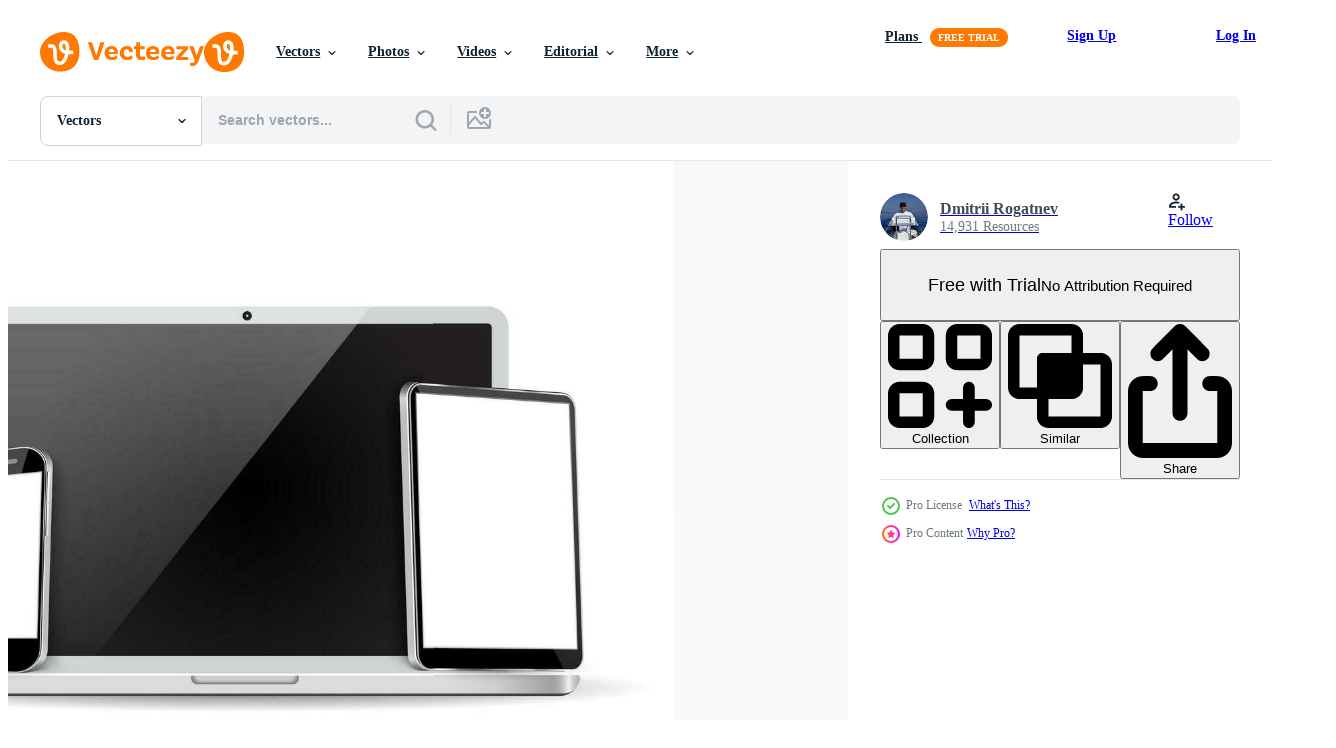

--- FILE ---
content_type: text/html; charset=utf-8
request_url: https://www.vecteezy.com/resources/36143284/show_related_tags_async_content
body_size: 1538
content:
<turbo-frame id="show-related-tags">
  <h2 class="ez-resource-related__header">Related Keywords</h2>

    <div class="splide ez-carousel tags-carousel is-ready" style="--carousel_height: 48px; --additional_height: 0px;" data-controller="carousel search-tag" data-bullets="false" data-loop="false" data-arrows="true">
    <div class="splide__track ez-carousel__track" data-carousel-target="track">
      <ul class="splide__list ez-carousel__inner-wrap" data-carousel-target="innerWrap">
        <li class="search-tag splide__slide ez-carousel__slide" data-carousel-target="slide"><a class="search-tag__tag-link ez-btn ez-btn--light" title="mockup" data-action="search-tag#sendClickEvent search-tag#performSearch" data-search-tag-verified="true" data-keyword-location="show" href="/free-vector/mockup">mockup</a></li><li class="search-tag splide__slide ez-carousel__slide" data-carousel-target="slide"><a class="search-tag__tag-link ez-btn ez-btn--light" title="multi" data-action="search-tag#sendClickEvent search-tag#performSearch" data-search-tag-verified="true" data-keyword-location="show" href="/free-vector/multi">multi</a></li><li class="search-tag splide__slide ez-carousel__slide" data-carousel-target="slide"><a class="search-tag__tag-link ez-btn ez-btn--light" title="branding" data-action="search-tag#sendClickEvent search-tag#performSearch" data-search-tag-verified="true" data-keyword-location="show" href="/free-vector/branding">branding</a></li><li class="search-tag splide__slide ez-carousel__slide" data-carousel-target="slide"><a class="search-tag__tag-link ez-btn ez-btn--light" title="laptop" data-action="search-tag#sendClickEvent search-tag#performSearch" data-search-tag-verified="true" data-keyword-location="show" href="/free-vector/laptop">laptop</a></li><li class="search-tag splide__slide ez-carousel__slide" data-carousel-target="slide"><a class="search-tag__tag-link ez-btn ez-btn--light" title="monitor" data-action="search-tag#sendClickEvent search-tag#performSearch" data-search-tag-verified="true" data-keyword-location="show" href="/free-vector/monitor">monitor</a></li><li class="search-tag splide__slide ez-carousel__slide" data-carousel-target="slide"><a class="search-tag__tag-link ez-btn ez-btn--light" title="tablet" data-action="search-tag#sendClickEvent search-tag#performSearch" data-search-tag-verified="true" data-keyword-location="show" href="/free-vector/tablet">tablet</a></li><li class="search-tag splide__slide ez-carousel__slide" data-carousel-target="slide"><a class="search-tag__tag-link ez-btn ez-btn--light" title="electronics" data-action="search-tag#sendClickEvent search-tag#performSearch" data-search-tag-verified="true" data-keyword-location="show" href="/free-vector/electronics">electronics</a></li><li class="search-tag splide__slide ez-carousel__slide" data-carousel-target="slide"><a class="search-tag__tag-link ez-btn ez-btn--light" title="blank" data-action="search-tag#sendClickEvent search-tag#performSearch" data-search-tag-verified="true" data-keyword-location="show" href="/free-vector/blank">blank</a></li><li class="search-tag splide__slide ez-carousel__slide" data-carousel-target="slide"><a class="search-tag__tag-link ez-btn ez-btn--light" title="white" data-action="search-tag#sendClickEvent search-tag#performSearch" data-search-tag-verified="true" data-keyword-location="show" href="/free-vector/white">white</a></li><li class="search-tag splide__slide ez-carousel__slide" data-carousel-target="slide"><a class="search-tag__tag-link ez-btn ez-btn--light" title="vector" data-action="search-tag#sendClickEvent search-tag#performSearch" data-search-tag-verified="true" data-keyword-location="show" href="/free-vector/vector">vector</a></li><li class="search-tag splide__slide ez-carousel__slide" data-carousel-target="slide"><a class="search-tag__tag-link ez-btn ez-btn--light" title="phone" data-action="search-tag#sendClickEvent search-tag#performSearch" data-search-tag-verified="true" data-keyword-location="show" href="/free-vector/phone">phone</a></li><li class="search-tag splide__slide ez-carousel__slide" data-carousel-target="slide"><a class="search-tag__tag-link ez-btn ez-btn--light" title="desktop" data-action="search-tag#sendClickEvent search-tag#performSearch" data-search-tag-verified="true" data-keyword-location="show" href="/free-vector/desktop">desktop</a></li><li class="search-tag splide__slide ez-carousel__slide" data-carousel-target="slide"><a class="search-tag__tag-link ez-btn ez-btn--light" title="collection" data-action="search-tag#sendClickEvent search-tag#performSearch" data-search-tag-verified="true" data-keyword-location="show" href="/free-vector/collection">collection</a></li><li class="search-tag splide__slide ez-carousel__slide" data-carousel-target="slide"><a class="search-tag__tag-link ez-btn ez-btn--light" title="pc" data-action="search-tag#sendClickEvent search-tag#performSearch" data-search-tag-verified="true" data-keyword-location="show" href="/free-vector/pc">pc</a></li><li class="search-tag splide__slide ez-carousel__slide" data-carousel-target="slide"><a class="search-tag__tag-link ez-btn ez-btn--light" title="design" data-action="search-tag#sendClickEvent search-tag#performSearch" data-search-tag-verified="true" data-keyword-location="show" href="/free-vector/design">design</a></li><li class="search-tag splide__slide ez-carousel__slide" data-carousel-target="slide"><a class="search-tag__tag-link ez-btn ez-btn--light" title="lcd" data-action="search-tag#sendClickEvent search-tag#performSearch" data-search-tag-verified="true" data-keyword-location="show" href="/free-vector/lcd">lcd</a></li><li class="search-tag splide__slide ez-carousel__slide" data-carousel-target="slide"><a class="search-tag__tag-link ez-btn ez-btn--light" title="presentation" data-action="search-tag#sendClickEvent search-tag#performSearch" data-search-tag-verified="true" data-keyword-location="show" href="/free-vector/presentation">presentation</a></li><li class="search-tag splide__slide ez-carousel__slide" data-carousel-target="slide"><a class="search-tag__tag-link ez-btn ez-btn--light" title="isolation" data-action="search-tag#sendClickEvent search-tag#performSearch" data-search-tag-verified="true" data-keyword-location="show" href="/free-vector/isolation">isolation</a></li><li class="search-tag splide__slide ez-carousel__slide" data-carousel-target="slide"><a class="search-tag__tag-link ez-btn ez-btn--light" title="telephone" data-action="search-tag#sendClickEvent search-tag#performSearch" data-search-tag-verified="true" data-keyword-location="show" href="/free-vector/telephone">telephone</a></li><li class="search-tag splide__slide ez-carousel__slide" data-carousel-target="slide"><a class="search-tag__tag-link ez-btn ez-btn--light" title="contemporary" data-action="search-tag#sendClickEvent search-tag#performSearch" data-search-tag-verified="true" data-keyword-location="show" href="/free-vector/contemporary">contemporary</a></li><li class="search-tag splide__slide ez-carousel__slide" data-carousel-target="slide"><a class="search-tag__tag-link ez-btn ez-btn--light" title="technology" data-action="search-tag#sendClickEvent search-tag#performSearch" data-search-tag-verified="true" data-keyword-location="show" href="/free-vector/technology">technology</a></li><li class="search-tag splide__slide ez-carousel__slide" data-carousel-target="slide"><a class="search-tag__tag-link ez-btn ez-btn--light" title="computer" data-action="search-tag#sendClickEvent search-tag#performSearch" data-search-tag-verified="true" data-keyword-location="show" href="/free-vector/computer">computer</a></li><li class="search-tag splide__slide ez-carousel__slide" data-carousel-target="slide"><a class="search-tag__tag-link ez-btn ez-btn--light" title="mobile" data-action="search-tag#sendClickEvent search-tag#performSearch" data-search-tag-verified="true" data-keyword-location="show" href="/free-vector/mobile">mobile</a></li><li class="search-tag splide__slide ez-carousel__slide" data-carousel-target="slide"><a class="search-tag__tag-link ez-btn ez-btn--light" title="touchscreen" data-action="search-tag#sendClickEvent search-tag#performSearch" data-search-tag-verified="true" data-keyword-location="show" href="/free-vector/touchscreen">touchscreen</a></li><li class="search-tag splide__slide ez-carousel__slide" data-carousel-target="slide"><a class="search-tag__tag-link ez-btn ez-btn--light" title="pictogram" data-action="search-tag#sendClickEvent search-tag#performSearch" data-search-tag-verified="true" data-keyword-location="show" href="/free-vector/pictogram">pictogram</a></li><li class="search-tag splide__slide ez-carousel__slide" data-carousel-target="slide"><a class="search-tag__tag-link ez-btn ez-btn--light" title="retina" data-action="search-tag#sendClickEvent search-tag#performSearch" data-search-tag-verified="true" data-keyword-location="show" href="/free-vector/retina">retina</a></li><li class="search-tag splide__slide ez-carousel__slide" data-carousel-target="slide"><a class="search-tag__tag-link ez-btn ez-btn--light" title="isolated" data-action="search-tag#sendClickEvent search-tag#performSearch" data-search-tag-verified="true" data-keyword-location="show" href="/free-vector/isolated">isolated</a></li><li class="search-tag splide__slide ez-carousel__slide" data-carousel-target="slide"><a class="search-tag__tag-link ez-btn ez-btn--light" title="display" data-action="search-tag#sendClickEvent search-tag#performSearch" data-search-tag-verified="true" data-keyword-location="show" href="/free-vector/display">display</a></li><li class="search-tag splide__slide ez-carousel__slide" data-carousel-target="slide"><a class="search-tag__tag-link ez-btn ez-btn--light" title="pad" data-action="search-tag#sendClickEvent search-tag#performSearch" data-search-tag-verified="true" data-keyword-location="show" href="/free-vector/pad">pad</a></li><li class="search-tag splide__slide ez-carousel__slide" data-carousel-target="slide"><a class="search-tag__tag-link ez-btn ez-btn--light" title="visual" data-action="search-tag#sendClickEvent search-tag#performSearch" data-search-tag-verified="true" data-keyword-location="show" href="/free-vector/visual">visual</a></li>
</ul></div>
    

    <div class="splide__arrows splide__arrows--ltr ez-carousel__arrows"><button class="splide__arrow splide__arrow--prev ez-carousel__arrow ez-carousel__arrow--prev" disabled="disabled" data-carousel-target="arrowPrev" data-test-id="carousel-arrow-prev" data-direction="prev" aria_label="Previous"><span class="ez-carousel__arrow-wrap"><svg xmlns="http://www.w3.org/2000/svg" viewBox="0 0 5 8" role="img" aria-labelledby="a11ipa58htnt9zmwni23rlui8y7oni62" class="arrow-prev"><desc id="a11ipa58htnt9zmwni23rlui8y7oni62">Previous</desc><path fill-rule="evenodd" d="M4.707 7.707a1 1 0 0 0 0-1.414L2.414 4l2.293-2.293A1 1 0 0 0 3.293.293l-3 3a1 1 0 0 0 0 1.414l3 3a1 1 0 0 0 1.414 0Z" clip-rule="evenodd"></path></svg>
</span><span class="ez-carousel__gradient"></span></button><button class="splide__arrow splide__arrow--next ez-carousel__arrow ez-carousel__arrow--next" disabled="disabled" data-carousel-target="arrowNext" data-test-id="carousel-arrow-next" data-direction="next" aria_label="Next"><span class="ez-carousel__arrow-wrap"><svg xmlns="http://www.w3.org/2000/svg" viewBox="0 0 5 8" role="img" aria-labelledby="ajech9rbvigay30oe4w7cjngzyncky1e" class="arrow-next"><desc id="ajech9rbvigay30oe4w7cjngzyncky1e">Next</desc><path fill-rule="evenodd" d="M.293 7.707a1 1 0 0 1 0-1.414L2.586 4 .293 1.707A1 1 0 0 1 1.707.293l3 3a1 1 0 0 1 0 1.414l-3 3a1 1 0 0 1-1.414 0Z" clip-rule="evenodd"></path></svg>
</span><span class="ez-carousel__gradient"></span></button></div>
</div></turbo-frame>


--- FILE ---
content_type: text/html; charset=utf-8
request_url: https://www.vecteezy.com/resources/36143284/show_related_grids_async_content
body_size: 12515
content:
<turbo-frame id="show-related-resources">

  <div data-conversions-category="Related Vectors" class="">
    <h2 class="ez-resource-related__header">
      Related Vectors
    </h2>

    <ul class="ez-resource-grid ez-resource-grid--main-grid  is-hidden" id="false" data-controller="grid contributor-info" data-grid-track-truncation-value="false" data-max-rows="50" data-row-height="240" data-instant-grid="false" data-truncate-results="false" data-testid="related-resources" data-labels="editable free" style="--editable: &#39;Editable&#39;;--free: &#39;Free&#39;;">

  <li class="ez-resource-grid__item ez-resource-thumb ez-resource-thumb--pro" data-controller="grid-item-decorator" data-position="{{position}}" data-item-id="36143421" data-pro="true" data-grid-target="gridItem" data-w="286" data-h="200" data-grid-item-decorator-free-label-value="Free" data-action="mouseenter-&gt;grid-item-decorator#hoverThumb:once" data-grid-item-decorator-item-pro-param="Pro" data-grid-item-decorator-resource-id-param="36143421" data-grid-item-decorator-content-type-param="Content-vector" data-grid-item-decorator-image-src-param="https://static.vecteezy.com/system/resources/previews/036/143/421/non_2x/set-laptop-tablet-and-mobile-phone-vector.jpg" data-grid-item-decorator-pinterest-url-param="https://www.vecteezy.com/vector-art/36143421-set-laptop-tablet-and-mobile-phone" data-grid-item-decorator-seo-page-description-param="Set laptop, tablet and mobile phone" data-grid-item-decorator-user-id-param="16801892" data-grid-item-decorator-user-display-name-param="Dmitrii Rogatnev" data-grid-item-decorator-avatar-src-param="https://static.vecteezy.com/system/user/avatar/16801892/medium_u32UL7xo4JA.jpg" data-grid-item-decorator-uploads-path-param="/members/drogatnev571251/uploads">

  <script type="application/ld+json" id="media_schema">
  {"@context":"https://schema.org","@type":"ImageObject","name":"Set laptop, tablet and mobile phone","uploadDate":"2024-01-03T19:14:11-06:00","thumbnailUrl":"https://static.vecteezy.com/system/resources/thumbnails/036/143/421/small_2x/set-laptop-tablet-and-mobile-phone-vector.jpg","contentUrl":"https://static.vecteezy.com/system/resources/previews/036/143/421/non_2x/set-laptop-tablet-and-mobile-phone-vector.jpg","sourceOrganization":"Vecteezy","license":"https://support.vecteezy.com/en_us/new-vecteezy-licensing-ByHivesvt","acquireLicensePage":"https://www.vecteezy.com/vector-art/36143421-set-laptop-tablet-and-mobile-phone","creator":{"@type":"Person","name":"Dmitrii Rogatnev"},"copyrightNotice":"Dmitrii Rogatnev","creditText":"Vecteezy"}
</script>


<a href="/vector-art/36143421-set-laptop-tablet-and-mobile-phone" class="ez-resource-thumb__link" title="Set laptop, tablet and mobile phone" style="--height: 200; --width: 286; " data-action="click-&gt;grid#trackResourceClick mouseenter-&gt;grid#trackResourceHover" data-content-type="vector" data-controller="ez-hover-intent" data-previews-srcs="[&quot;https://static.vecteezy.com/system/resources/previews/036/143/421/non_2x/set-laptop-tablet-and-mobile-phone-vector.jpg&quot;,&quot;https://static.vecteezy.com/system/resources/previews/036/143/421/large_2x/set-laptop-tablet-and-mobile-phone-vector.jpg&quot;]" data-pro="true" data-resource-id="36143421" data-grid-item-decorator-target="link">
    <img src="https://static.vecteezy.com/system/resources/thumbnails/036/143/421/small/set-laptop-tablet-and-mobile-phone-vector.jpg" srcset="https://static.vecteezy.com/system/resources/thumbnails/036/143/421/small_2x/set-laptop-tablet-and-mobile-phone-vector.jpg 2x, https://static.vecteezy.com/system/resources/thumbnails/036/143/421/small/set-laptop-tablet-and-mobile-phone-vector.jpg 1x" class="ez-resource-thumb__img" loading="lazy" decoding="async" width="286" height="200" alt="Set laptop, tablet and mobile phone vector">

</a>

  <div class="ez-resource-thumb__label-wrap"></div>
  

  <div class="ez-resource-thumb__hover-state"></div>
</li><li class="ez-resource-grid__item ez-resource-thumb ez-resource-thumb--pro" data-controller="grid-item-decorator" data-position="{{position}}" data-item-id="36143284" data-pro="true" data-grid-target="gridItem" data-w="265" data-h="200" data-grid-item-decorator-free-label-value="Free" data-action="mouseenter-&gt;grid-item-decorator#hoverThumb:once" data-grid-item-decorator-item-pro-param="Pro" data-grid-item-decorator-resource-id-param="36143284" data-grid-item-decorator-content-type-param="Content-vector" data-grid-item-decorator-image-src-param="https://static.vecteezy.com/system/resources/previews/036/143/284/non_2x/set-laptop-tablet-and-mobile-phone-vector.jpg" data-grid-item-decorator-pinterest-url-param="https://www.vecteezy.com/vector-art/36143284-set-laptop-tablet-and-mobile-phone" data-grid-item-decorator-seo-page-description-param="Set laptop, tablet and mobile phone" data-grid-item-decorator-user-id-param="16801892" data-grid-item-decorator-user-display-name-param="Dmitrii Rogatnev" data-grid-item-decorator-avatar-src-param="https://static.vecteezy.com/system/user/avatar/16801892/medium_u32UL7xo4JA.jpg" data-grid-item-decorator-uploads-path-param="/members/drogatnev571251/uploads">

  <script type="application/ld+json" id="media_schema">
  {"@context":"https://schema.org","@type":"ImageObject","name":"Set laptop, tablet and mobile phone","uploadDate":"2024-01-03T19:12:09-06:00","thumbnailUrl":"https://static.vecteezy.com/system/resources/thumbnails/036/143/284/small_2x/set-laptop-tablet-and-mobile-phone-vector.jpg","contentUrl":"https://static.vecteezy.com/system/resources/previews/036/143/284/non_2x/set-laptop-tablet-and-mobile-phone-vector.jpg","sourceOrganization":"Vecteezy","license":"https://support.vecteezy.com/en_us/new-vecteezy-licensing-ByHivesvt","acquireLicensePage":"https://www.vecteezy.com/vector-art/36143284-set-laptop-tablet-and-mobile-phone","creator":{"@type":"Person","name":"Dmitrii Rogatnev"},"copyrightNotice":"Dmitrii Rogatnev","creditText":"Vecteezy"}
</script>


<a href="/vector-art/36143284-set-laptop-tablet-and-mobile-phone" class="ez-resource-thumb__link" title="Set laptop, tablet and mobile phone" style="--height: 200; --width: 265; " data-action="click-&gt;grid#trackResourceClick mouseenter-&gt;grid#trackResourceHover" data-content-type="vector" data-controller="ez-hover-intent" data-previews-srcs="[&quot;https://static.vecteezy.com/system/resources/previews/036/143/284/non_2x/set-laptop-tablet-and-mobile-phone-vector.jpg&quot;,&quot;https://static.vecteezy.com/system/resources/previews/036/143/284/large_2x/set-laptop-tablet-and-mobile-phone-vector.jpg&quot;]" data-pro="true" data-resource-id="36143284" data-grid-item-decorator-target="link">
    <img src="https://static.vecteezy.com/system/resources/thumbnails/036/143/284/small/set-laptop-tablet-and-mobile-phone-vector.jpg" srcset="https://static.vecteezy.com/system/resources/thumbnails/036/143/284/small_2x/set-laptop-tablet-and-mobile-phone-vector.jpg 2x, https://static.vecteezy.com/system/resources/thumbnails/036/143/284/small/set-laptop-tablet-and-mobile-phone-vector.jpg 1x" class="ez-resource-thumb__img" loading="lazy" decoding="async" width="265" height="200" alt="Set laptop, tablet and mobile phone vector">

</a>

  <div class="ez-resource-thumb__label-wrap"></div>
  

  <div class="ez-resource-thumb__hover-state"></div>
</li><li class="ez-resource-grid__item ez-resource-thumb ez-resource-thumb--pro" data-controller="grid-item-decorator" data-position="{{position}}" data-item-id="36143469" data-pro="true" data-grid-target="gridItem" data-w="286" data-h="200" data-grid-item-decorator-free-label-value="Free" data-action="mouseenter-&gt;grid-item-decorator#hoverThumb:once" data-grid-item-decorator-item-pro-param="Pro" data-grid-item-decorator-resource-id-param="36143469" data-grid-item-decorator-content-type-param="Content-vector" data-grid-item-decorator-image-src-param="https://static.vecteezy.com/system/resources/previews/036/143/469/non_2x/set-laptop-tablet-and-mobile-phone-vector.jpg" data-grid-item-decorator-pinterest-url-param="https://www.vecteezy.com/vector-art/36143469-set-laptop-tablet-and-mobile-phone" data-grid-item-decorator-seo-page-description-param="Set laptop, tablet and mobile phone" data-grid-item-decorator-user-id-param="16801892" data-grid-item-decorator-user-display-name-param="Dmitrii Rogatnev" data-grid-item-decorator-avatar-src-param="https://static.vecteezy.com/system/user/avatar/16801892/medium_u32UL7xo4JA.jpg" data-grid-item-decorator-uploads-path-param="/members/drogatnev571251/uploads">

  <script type="application/ld+json" id="media_schema">
  {"@context":"https://schema.org","@type":"ImageObject","name":"Set laptop, tablet and mobile phone","uploadDate":"2024-01-03T19:14:31-06:00","thumbnailUrl":"https://static.vecteezy.com/system/resources/thumbnails/036/143/469/small_2x/set-laptop-tablet-and-mobile-phone-vector.jpg","contentUrl":"https://static.vecteezy.com/system/resources/previews/036/143/469/non_2x/set-laptop-tablet-and-mobile-phone-vector.jpg","sourceOrganization":"Vecteezy","license":"https://support.vecteezy.com/en_us/new-vecteezy-licensing-ByHivesvt","acquireLicensePage":"https://www.vecteezy.com/vector-art/36143469-set-laptop-tablet-and-mobile-phone","creator":{"@type":"Person","name":"Dmitrii Rogatnev"},"copyrightNotice":"Dmitrii Rogatnev","creditText":"Vecteezy"}
</script>


<a href="/vector-art/36143469-set-laptop-tablet-and-mobile-phone" class="ez-resource-thumb__link" title="Set laptop, tablet and mobile phone" style="--height: 200; --width: 286; " data-action="click-&gt;grid#trackResourceClick mouseenter-&gt;grid#trackResourceHover" data-content-type="vector" data-controller="ez-hover-intent" data-previews-srcs="[&quot;https://static.vecteezy.com/system/resources/previews/036/143/469/non_2x/set-laptop-tablet-and-mobile-phone-vector.jpg&quot;,&quot;https://static.vecteezy.com/system/resources/previews/036/143/469/large_2x/set-laptop-tablet-and-mobile-phone-vector.jpg&quot;]" data-pro="true" data-resource-id="36143469" data-grid-item-decorator-target="link">
    <img src="https://static.vecteezy.com/system/resources/thumbnails/036/143/469/small/set-laptop-tablet-and-mobile-phone-vector.jpg" srcset="https://static.vecteezy.com/system/resources/thumbnails/036/143/469/small_2x/set-laptop-tablet-and-mobile-phone-vector.jpg 2x, https://static.vecteezy.com/system/resources/thumbnails/036/143/469/small/set-laptop-tablet-and-mobile-phone-vector.jpg 1x" class="ez-resource-thumb__img" loading="lazy" decoding="async" width="286" height="200" alt="Set laptop, tablet and mobile phone vector">

</a>

  <div class="ez-resource-thumb__label-wrap"></div>
  

  <div class="ez-resource-thumb__hover-state"></div>
</li><li class="ez-resource-grid__item ez-resource-thumb ez-resource-thumb--pro" data-controller="grid-item-decorator" data-position="{{position}}" data-item-id="36142666" data-pro="true" data-grid-target="gridItem" data-w="293" data-h="200" data-grid-item-decorator-free-label-value="Free" data-action="mouseenter-&gt;grid-item-decorator#hoverThumb:once" data-grid-item-decorator-item-pro-param="Pro" data-grid-item-decorator-resource-id-param="36142666" data-grid-item-decorator-content-type-param="Content-vector" data-grid-item-decorator-image-src-param="https://static.vecteezy.com/system/resources/previews/036/142/666/non_2x/set-laptop-and-mobile-phone-vector.jpg" data-grid-item-decorator-pinterest-url-param="https://www.vecteezy.com/vector-art/36142666-set-laptop-and-mobile-phone" data-grid-item-decorator-seo-page-description-param="Set laptop and mobile phone" data-grid-item-decorator-user-id-param="16801892" data-grid-item-decorator-user-display-name-param="Dmitrii Rogatnev" data-grid-item-decorator-avatar-src-param="https://static.vecteezy.com/system/user/avatar/16801892/medium_u32UL7xo4JA.jpg" data-grid-item-decorator-uploads-path-param="/members/drogatnev571251/uploads">

  <script type="application/ld+json" id="media_schema">
  {"@context":"https://schema.org","@type":"ImageObject","name":"Set laptop and mobile phone","uploadDate":"2024-01-03T18:57:48-06:00","thumbnailUrl":"https://static.vecteezy.com/system/resources/thumbnails/036/142/666/small_2x/set-laptop-and-mobile-phone-vector.jpg","contentUrl":"https://static.vecteezy.com/system/resources/previews/036/142/666/non_2x/set-laptop-and-mobile-phone-vector.jpg","sourceOrganization":"Vecteezy","license":"https://support.vecteezy.com/en_us/new-vecteezy-licensing-ByHivesvt","acquireLicensePage":"https://www.vecteezy.com/vector-art/36142666-set-laptop-and-mobile-phone","creator":{"@type":"Person","name":"Dmitrii Rogatnev"},"copyrightNotice":"Dmitrii Rogatnev","creditText":"Vecteezy"}
</script>


<a href="/vector-art/36142666-set-laptop-and-mobile-phone" class="ez-resource-thumb__link" title="Set laptop and mobile phone" style="--height: 200; --width: 293; " data-action="click-&gt;grid#trackResourceClick mouseenter-&gt;grid#trackResourceHover" data-content-type="vector" data-controller="ez-hover-intent" data-previews-srcs="[&quot;https://static.vecteezy.com/system/resources/previews/036/142/666/non_2x/set-laptop-and-mobile-phone-vector.jpg&quot;,&quot;https://static.vecteezy.com/system/resources/previews/036/142/666/large_2x/set-laptop-and-mobile-phone-vector.jpg&quot;]" data-pro="true" data-resource-id="36142666" data-grid-item-decorator-target="link">
    <img src="https://static.vecteezy.com/system/resources/thumbnails/036/142/666/small/set-laptop-and-mobile-phone-vector.jpg" srcset="https://static.vecteezy.com/system/resources/thumbnails/036/142/666/small_2x/set-laptop-and-mobile-phone-vector.jpg 2x, https://static.vecteezy.com/system/resources/thumbnails/036/142/666/small/set-laptop-and-mobile-phone-vector.jpg 1x" class="ez-resource-thumb__img" loading="lazy" decoding="async" width="293" height="200" alt="Set laptop and mobile phone vector">

</a>

  <div class="ez-resource-thumb__label-wrap"></div>
  

  <div class="ez-resource-thumb__hover-state"></div>
</li><li class="ez-resource-grid__item ez-resource-thumb ez-resource-thumb--pro" data-controller="grid-item-decorator" data-position="{{position}}" data-item-id="36141619" data-pro="true" data-grid-target="gridItem" data-w="268" data-h="200" data-grid-item-decorator-free-label-value="Free" data-action="mouseenter-&gt;grid-item-decorator#hoverThumb:once" data-grid-item-decorator-item-pro-param="Pro" data-grid-item-decorator-resource-id-param="36141619" data-grid-item-decorator-content-type-param="Content-vector" data-grid-item-decorator-image-src-param="https://static.vecteezy.com/system/resources/previews/036/141/619/non_2x/set-computer-monitor-tablet-and-mobile-phone-vector.jpg" data-grid-item-decorator-pinterest-url-param="https://www.vecteezy.com/vector-art/36141619-set-computer-monitor-tablet-and-mobile-phone" data-grid-item-decorator-seo-page-description-param="Set computer monitor, tablet and mobile phone" data-grid-item-decorator-user-id-param="16801892" data-grid-item-decorator-user-display-name-param="Dmitrii Rogatnev" data-grid-item-decorator-avatar-src-param="https://static.vecteezy.com/system/user/avatar/16801892/medium_u32UL7xo4JA.jpg" data-grid-item-decorator-uploads-path-param="/members/drogatnev571251/uploads">

  <script type="application/ld+json" id="media_schema">
  {"@context":"https://schema.org","@type":"ImageObject","name":"Set computer monitor, tablet and mobile phone","uploadDate":"2024-01-03T18:21:23-06:00","thumbnailUrl":"https://static.vecteezy.com/system/resources/thumbnails/036/141/619/small_2x/set-computer-monitor-tablet-and-mobile-phone-vector.jpg","contentUrl":"https://static.vecteezy.com/system/resources/previews/036/141/619/non_2x/set-computer-monitor-tablet-and-mobile-phone-vector.jpg","sourceOrganization":"Vecteezy","license":"https://support.vecteezy.com/en_us/new-vecteezy-licensing-ByHivesvt","acquireLicensePage":"https://www.vecteezy.com/vector-art/36141619-set-computer-monitor-tablet-and-mobile-phone","creator":{"@type":"Person","name":"Dmitrii Rogatnev"},"copyrightNotice":"Dmitrii Rogatnev","creditText":"Vecteezy"}
</script>


<a href="/vector-art/36141619-set-computer-monitor-tablet-and-mobile-phone" class="ez-resource-thumb__link" title="Set computer monitor, tablet and mobile phone" style="--height: 200; --width: 268; " data-action="click-&gt;grid#trackResourceClick mouseenter-&gt;grid#trackResourceHover" data-content-type="vector" data-controller="ez-hover-intent" data-previews-srcs="[&quot;https://static.vecteezy.com/system/resources/previews/036/141/619/non_2x/set-computer-monitor-tablet-and-mobile-phone-vector.jpg&quot;,&quot;https://static.vecteezy.com/system/resources/previews/036/141/619/large_2x/set-computer-monitor-tablet-and-mobile-phone-vector.jpg&quot;]" data-pro="true" data-resource-id="36141619" data-grid-item-decorator-target="link">
    <img src="https://static.vecteezy.com/system/resources/thumbnails/036/141/619/small/set-computer-monitor-tablet-and-mobile-phone-vector.jpg" srcset="https://static.vecteezy.com/system/resources/thumbnails/036/141/619/small_2x/set-computer-monitor-tablet-and-mobile-phone-vector.jpg 2x, https://static.vecteezy.com/system/resources/thumbnails/036/141/619/small/set-computer-monitor-tablet-and-mobile-phone-vector.jpg 1x" class="ez-resource-thumb__img" loading="lazy" decoding="async" width="268" height="200" alt="Set computer monitor, tablet and mobile phone vector">

</a>

  <div class="ez-resource-thumb__label-wrap"></div>
  

  <div class="ez-resource-thumb__hover-state"></div>
</li><li class="ez-resource-grid__item ez-resource-thumb ez-resource-thumb--pro" data-controller="grid-item-decorator" data-position="{{position}}" data-item-id="36143590" data-pro="true" data-grid-target="gridItem" data-w="268" data-h="200" data-grid-item-decorator-free-label-value="Free" data-action="mouseenter-&gt;grid-item-decorator#hoverThumb:once" data-grid-item-decorator-item-pro-param="Pro" data-grid-item-decorator-resource-id-param="36143590" data-grid-item-decorator-content-type-param="Content-vector" data-grid-item-decorator-image-src-param="https://static.vecteezy.com/system/resources/previews/036/143/590/non_2x/set-computer-monitor-tablet-and-mobile-phone-vector.jpg" data-grid-item-decorator-pinterest-url-param="https://www.vecteezy.com/vector-art/36143590-set-computer-monitor-tablet-and-mobile-phone" data-grid-item-decorator-seo-page-description-param="Set computer monitor, tablet and mobile phone" data-grid-item-decorator-user-id-param="16801892" data-grid-item-decorator-user-display-name-param="Dmitrii Rogatnev" data-grid-item-decorator-avatar-src-param="https://static.vecteezy.com/system/user/avatar/16801892/medium_u32UL7xo4JA.jpg" data-grid-item-decorator-uploads-path-param="/members/drogatnev571251/uploads">

  <script type="application/ld+json" id="media_schema">
  {"@context":"https://schema.org","@type":"ImageObject","name":"Set computer monitor, tablet and mobile phone","uploadDate":"2024-01-03T19:18:46-06:00","thumbnailUrl":"https://static.vecteezy.com/system/resources/thumbnails/036/143/590/small_2x/set-computer-monitor-tablet-and-mobile-phone-vector.jpg","contentUrl":"https://static.vecteezy.com/system/resources/previews/036/143/590/non_2x/set-computer-monitor-tablet-and-mobile-phone-vector.jpg","sourceOrganization":"Vecteezy","license":"https://support.vecteezy.com/en_us/new-vecteezy-licensing-ByHivesvt","acquireLicensePage":"https://www.vecteezy.com/vector-art/36143590-set-computer-monitor-tablet-and-mobile-phone","creator":{"@type":"Person","name":"Dmitrii Rogatnev"},"copyrightNotice":"Dmitrii Rogatnev","creditText":"Vecteezy"}
</script>


<a href="/vector-art/36143590-set-computer-monitor-tablet-and-mobile-phone" class="ez-resource-thumb__link" title="Set computer monitor, tablet and mobile phone" style="--height: 200; --width: 268; " data-action="click-&gt;grid#trackResourceClick mouseenter-&gt;grid#trackResourceHover" data-content-type="vector" data-controller="ez-hover-intent" data-previews-srcs="[&quot;https://static.vecteezy.com/system/resources/previews/036/143/590/non_2x/set-computer-monitor-tablet-and-mobile-phone-vector.jpg&quot;,&quot;https://static.vecteezy.com/system/resources/previews/036/143/590/large_2x/set-computer-monitor-tablet-and-mobile-phone-vector.jpg&quot;]" data-pro="true" data-resource-id="36143590" data-grid-item-decorator-target="link">
    <img src="https://static.vecteezy.com/system/resources/thumbnails/036/143/590/small/set-computer-monitor-tablet-and-mobile-phone-vector.jpg" srcset="https://static.vecteezy.com/system/resources/thumbnails/036/143/590/small_2x/set-computer-monitor-tablet-and-mobile-phone-vector.jpg 2x, https://static.vecteezy.com/system/resources/thumbnails/036/143/590/small/set-computer-monitor-tablet-and-mobile-phone-vector.jpg 1x" class="ez-resource-thumb__img" loading="lazy" decoding="async" width="268" height="200" alt="Set computer monitor, tablet and mobile phone vector">

</a>

  <div class="ez-resource-thumb__label-wrap"></div>
  

  <div class="ez-resource-thumb__hover-state"></div>
</li><li class="ez-resource-grid__item ez-resource-thumb ez-resource-thumb--pro" data-controller="grid-item-decorator" data-position="{{position}}" data-item-id="36142054" data-pro="true" data-grid-target="gridItem" data-w="268" data-h="200" data-grid-item-decorator-free-label-value="Free" data-action="mouseenter-&gt;grid-item-decorator#hoverThumb:once" data-grid-item-decorator-item-pro-param="Pro" data-grid-item-decorator-resource-id-param="36142054" data-grid-item-decorator-content-type-param="Content-vector" data-grid-item-decorator-image-src-param="https://static.vecteezy.com/system/resources/previews/036/142/054/non_2x/set-computer-monitor-tablet-and-mobile-phone-vector.jpg" data-grid-item-decorator-pinterest-url-param="https://www.vecteezy.com/vector-art/36142054-set-computer-monitor-tablet-and-mobile-phone" data-grid-item-decorator-seo-page-description-param="Set computer monitor, tablet and mobile phone" data-grid-item-decorator-user-id-param="16801892" data-grid-item-decorator-user-display-name-param="Dmitrii Rogatnev" data-grid-item-decorator-avatar-src-param="https://static.vecteezy.com/system/user/avatar/16801892/medium_u32UL7xo4JA.jpg" data-grid-item-decorator-uploads-path-param="/members/drogatnev571251/uploads">

  <script type="application/ld+json" id="media_schema">
  {"@context":"https://schema.org","@type":"ImageObject","name":"Set computer monitor, tablet and mobile phone","uploadDate":"2024-01-03T18:29:37-06:00","thumbnailUrl":"https://static.vecteezy.com/system/resources/thumbnails/036/142/054/small_2x/set-computer-monitor-tablet-and-mobile-phone-vector.jpg","contentUrl":"https://static.vecteezy.com/system/resources/previews/036/142/054/non_2x/set-computer-monitor-tablet-and-mobile-phone-vector.jpg","sourceOrganization":"Vecteezy","license":"https://support.vecteezy.com/en_us/new-vecteezy-licensing-ByHivesvt","acquireLicensePage":"https://www.vecteezy.com/vector-art/36142054-set-computer-monitor-tablet-and-mobile-phone","creator":{"@type":"Person","name":"Dmitrii Rogatnev"},"copyrightNotice":"Dmitrii Rogatnev","creditText":"Vecteezy"}
</script>


<a href="/vector-art/36142054-set-computer-monitor-tablet-and-mobile-phone" class="ez-resource-thumb__link" title="Set computer monitor, tablet and mobile phone" style="--height: 200; --width: 268; " data-action="click-&gt;grid#trackResourceClick mouseenter-&gt;grid#trackResourceHover" data-content-type="vector" data-controller="ez-hover-intent" data-previews-srcs="[&quot;https://static.vecteezy.com/system/resources/previews/036/142/054/non_2x/set-computer-monitor-tablet-and-mobile-phone-vector.jpg&quot;,&quot;https://static.vecteezy.com/system/resources/previews/036/142/054/large_2x/set-computer-monitor-tablet-and-mobile-phone-vector.jpg&quot;]" data-pro="true" data-resource-id="36142054" data-grid-item-decorator-target="link">
    <img src="https://static.vecteezy.com/system/resources/thumbnails/036/142/054/small/set-computer-monitor-tablet-and-mobile-phone-vector.jpg" srcset="https://static.vecteezy.com/system/resources/thumbnails/036/142/054/small_2x/set-computer-monitor-tablet-and-mobile-phone-vector.jpg 2x, https://static.vecteezy.com/system/resources/thumbnails/036/142/054/small/set-computer-monitor-tablet-and-mobile-phone-vector.jpg 1x" class="ez-resource-thumb__img" loading="lazy" decoding="async" width="268" height="200" alt="Set computer monitor, tablet and mobile phone vector">

</a>

  <div class="ez-resource-thumb__label-wrap"></div>
  

  <div class="ez-resource-thumb__hover-state"></div>
</li><li class="ez-resource-grid__item ez-resource-thumb ez-resource-thumb--pro" data-controller="grid-item-decorator" data-position="{{position}}" data-item-id="36143094" data-pro="true" data-grid-target="gridItem" data-w="200" data-h="200" data-grid-item-decorator-free-label-value="Free" data-action="mouseenter-&gt;grid-item-decorator#hoverThumb:once" data-grid-item-decorator-item-pro-param="Pro" data-grid-item-decorator-resource-id-param="36143094" data-grid-item-decorator-content-type-param="Content-vector" data-grid-item-decorator-image-src-param="https://static.vecteezy.com/system/resources/previews/036/143/094/non_2x/set-tablet-and-mobile-phone-vector.jpg" data-grid-item-decorator-pinterest-url-param="https://www.vecteezy.com/vector-art/36143094-set-tablet-and-mobile-phone" data-grid-item-decorator-seo-page-description-param="Set tablet and mobile phone" data-grid-item-decorator-user-id-param="16801892" data-grid-item-decorator-user-display-name-param="Dmitrii Rogatnev" data-grid-item-decorator-avatar-src-param="https://static.vecteezy.com/system/user/avatar/16801892/medium_u32UL7xo4JA.jpg" data-grid-item-decorator-uploads-path-param="/members/drogatnev571251/uploads">

  <script type="application/ld+json" id="media_schema">
  {"@context":"https://schema.org","@type":"ImageObject","name":"Set tablet and mobile phone","uploadDate":"2024-01-03T19:06:48-06:00","thumbnailUrl":"https://static.vecteezy.com/system/resources/thumbnails/036/143/094/small_2x/set-tablet-and-mobile-phone-vector.jpg","contentUrl":"https://static.vecteezy.com/system/resources/previews/036/143/094/non_2x/set-tablet-and-mobile-phone-vector.jpg","sourceOrganization":"Vecteezy","license":"https://support.vecteezy.com/en_us/new-vecteezy-licensing-ByHivesvt","acquireLicensePage":"https://www.vecteezy.com/vector-art/36143094-set-tablet-and-mobile-phone","creator":{"@type":"Person","name":"Dmitrii Rogatnev"},"copyrightNotice":"Dmitrii Rogatnev","creditText":"Vecteezy"}
</script>


<a href="/vector-art/36143094-set-tablet-and-mobile-phone" class="ez-resource-thumb__link" title="Set tablet and mobile phone" style="--height: 200; --width: 200; " data-action="click-&gt;grid#trackResourceClick mouseenter-&gt;grid#trackResourceHover" data-content-type="vector" data-controller="ez-hover-intent" data-previews-srcs="[&quot;https://static.vecteezy.com/system/resources/previews/036/143/094/non_2x/set-tablet-and-mobile-phone-vector.jpg&quot;,&quot;https://static.vecteezy.com/system/resources/previews/036/143/094/large_2x/set-tablet-and-mobile-phone-vector.jpg&quot;]" data-pro="true" data-resource-id="36143094" data-grid-item-decorator-target="link">
    <img src="https://static.vecteezy.com/system/resources/thumbnails/036/143/094/small/set-tablet-and-mobile-phone-vector.jpg" srcset="https://static.vecteezy.com/system/resources/thumbnails/036/143/094/small_2x/set-tablet-and-mobile-phone-vector.jpg 2x, https://static.vecteezy.com/system/resources/thumbnails/036/143/094/small/set-tablet-and-mobile-phone-vector.jpg 1x" class="ez-resource-thumb__img" loading="lazy" decoding="async" width="200" height="200" alt="Set tablet and mobile phone vector">

</a>

  <div class="ez-resource-thumb__label-wrap"></div>
  

  <div class="ez-resource-thumb__hover-state"></div>
</li><li class="ez-resource-grid__item ez-resource-thumb ez-resource-thumb--pro" data-controller="grid-item-decorator" data-position="{{position}}" data-item-id="36143021" data-pro="true" data-grid-target="gridItem" data-w="275" data-h="200" data-grid-item-decorator-free-label-value="Free" data-action="mouseenter-&gt;grid-item-decorator#hoverThumb:once" data-grid-item-decorator-item-pro-param="Pro" data-grid-item-decorator-resource-id-param="36143021" data-grid-item-decorator-content-type-param="Content-vector" data-grid-item-decorator-image-src-param="https://static.vecteezy.com/system/resources/previews/036/143/021/non_2x/mobile-phone-with-different-views-vector.jpg" data-grid-item-decorator-pinterest-url-param="https://www.vecteezy.com/vector-art/36143021-mobile-phone-with-different-views" data-grid-item-decorator-seo-page-description-param="Mobile Phone with different views." data-grid-item-decorator-user-id-param="16801892" data-grid-item-decorator-user-display-name-param="Dmitrii Rogatnev" data-grid-item-decorator-avatar-src-param="https://static.vecteezy.com/system/user/avatar/16801892/medium_u32UL7xo4JA.jpg" data-grid-item-decorator-uploads-path-param="/members/drogatnev571251/uploads">

  <script type="application/ld+json" id="media_schema">
  {"@context":"https://schema.org","@type":"ImageObject","name":"Mobile Phone with different views.","uploadDate":"2024-01-03T19:00:55-06:00","thumbnailUrl":"https://static.vecteezy.com/system/resources/thumbnails/036/143/021/small_2x/mobile-phone-with-different-views-vector.jpg","contentUrl":"https://static.vecteezy.com/system/resources/previews/036/143/021/non_2x/mobile-phone-with-different-views-vector.jpg","sourceOrganization":"Vecteezy","license":"https://support.vecteezy.com/en_us/new-vecteezy-licensing-ByHivesvt","acquireLicensePage":"https://www.vecteezy.com/vector-art/36143021-mobile-phone-with-different-views","creator":{"@type":"Person","name":"Dmitrii Rogatnev"},"copyrightNotice":"Dmitrii Rogatnev","creditText":"Vecteezy"}
</script>


<a href="/vector-art/36143021-mobile-phone-with-different-views" class="ez-resource-thumb__link" title="Mobile Phone with different views." style="--height: 200; --width: 275; " data-action="click-&gt;grid#trackResourceClick mouseenter-&gt;grid#trackResourceHover" data-content-type="vector" data-controller="ez-hover-intent" data-previews-srcs="[&quot;https://static.vecteezy.com/system/resources/previews/036/143/021/non_2x/mobile-phone-with-different-views-vector.jpg&quot;,&quot;https://static.vecteezy.com/system/resources/previews/036/143/021/large_2x/mobile-phone-with-different-views-vector.jpg&quot;]" data-pro="true" data-resource-id="36143021" data-grid-item-decorator-target="link">
    <img src="https://static.vecteezy.com/system/resources/thumbnails/036/143/021/small/mobile-phone-with-different-views-vector.jpg" srcset="https://static.vecteezy.com/system/resources/thumbnails/036/143/021/small_2x/mobile-phone-with-different-views-vector.jpg 2x, https://static.vecteezy.com/system/resources/thumbnails/036/143/021/small/mobile-phone-with-different-views-vector.jpg 1x" class="ez-resource-thumb__img" loading="lazy" decoding="async" width="275" height="200" alt="Mobile Phone with different views. vector">

</a>

  <div class="ez-resource-thumb__label-wrap"></div>
  

  <div class="ez-resource-thumb__hover-state"></div>
</li><li class="ez-resource-grid__item ez-resource-thumb ez-resource-thumb--pro" data-controller="grid-item-decorator" data-position="{{position}}" data-item-id="36143077" data-pro="true" data-grid-target="gridItem" data-w="267" data-h="200" data-grid-item-decorator-free-label-value="Free" data-action="mouseenter-&gt;grid-item-decorator#hoverThumb:once" data-grid-item-decorator-item-pro-param="Pro" data-grid-item-decorator-resource-id-param="36143077" data-grid-item-decorator-content-type-param="Content-vector" data-grid-item-decorator-image-src-param="https://static.vecteezy.com/system/resources/previews/036/143/077/non_2x/set-tablet-and-mobile-phone-vector.jpg" data-grid-item-decorator-pinterest-url-param="https://www.vecteezy.com/vector-art/36143077-set-tablet-and-mobile-phone" data-grid-item-decorator-seo-page-description-param="Set tablet and mobile phone" data-grid-item-decorator-user-id-param="16801892" data-grid-item-decorator-user-display-name-param="Dmitrii Rogatnev" data-grid-item-decorator-avatar-src-param="https://static.vecteezy.com/system/user/avatar/16801892/medium_u32UL7xo4JA.jpg" data-grid-item-decorator-uploads-path-param="/members/drogatnev571251/uploads">

  <script type="application/ld+json" id="media_schema">
  {"@context":"https://schema.org","@type":"ImageObject","name":"Set tablet and mobile phone","uploadDate":"2024-01-03T19:06:05-06:00","thumbnailUrl":"https://static.vecteezy.com/system/resources/thumbnails/036/143/077/small_2x/set-tablet-and-mobile-phone-vector.jpg","contentUrl":"https://static.vecteezy.com/system/resources/previews/036/143/077/non_2x/set-tablet-and-mobile-phone-vector.jpg","sourceOrganization":"Vecteezy","license":"https://support.vecteezy.com/en_us/new-vecteezy-licensing-ByHivesvt","acquireLicensePage":"https://www.vecteezy.com/vector-art/36143077-set-tablet-and-mobile-phone","creator":{"@type":"Person","name":"Dmitrii Rogatnev"},"copyrightNotice":"Dmitrii Rogatnev","creditText":"Vecteezy"}
</script>


<a href="/vector-art/36143077-set-tablet-and-mobile-phone" class="ez-resource-thumb__link" title="Set tablet and mobile phone" style="--height: 200; --width: 267; " data-action="click-&gt;grid#trackResourceClick mouseenter-&gt;grid#trackResourceHover" data-content-type="vector" data-controller="ez-hover-intent" data-previews-srcs="[&quot;https://static.vecteezy.com/system/resources/previews/036/143/077/non_2x/set-tablet-and-mobile-phone-vector.jpg&quot;,&quot;https://static.vecteezy.com/system/resources/previews/036/143/077/large_2x/set-tablet-and-mobile-phone-vector.jpg&quot;]" data-pro="true" data-resource-id="36143077" data-grid-item-decorator-target="link">
    <img src="https://static.vecteezy.com/system/resources/thumbnails/036/143/077/small/set-tablet-and-mobile-phone-vector.jpg" srcset="https://static.vecteezy.com/system/resources/thumbnails/036/143/077/small_2x/set-tablet-and-mobile-phone-vector.jpg 2x, https://static.vecteezy.com/system/resources/thumbnails/036/143/077/small/set-tablet-and-mobile-phone-vector.jpg 1x" class="ez-resource-thumb__img" loading="lazy" decoding="async" width="267" height="200" alt="Set tablet and mobile phone vector">

</a>

  <div class="ez-resource-thumb__label-wrap"></div>
  

  <div class="ez-resource-thumb__hover-state"></div>
</li><li class="ez-resource-grid__item ez-resource-thumb ez-resource-thumb--pro" data-controller="grid-item-decorator" data-position="{{position}}" data-item-id="36143183" data-pro="true" data-grid-target="gridItem" data-w="273" data-h="200" data-grid-item-decorator-free-label-value="Free" data-action="mouseenter-&gt;grid-item-decorator#hoverThumb:once" data-grid-item-decorator-item-pro-param="Pro" data-grid-item-decorator-resource-id-param="36143183" data-grid-item-decorator-content-type-param="Content-vector" data-grid-item-decorator-image-src-param="https://static.vecteezy.com/system/resources/previews/036/143/183/non_2x/tablet-with-different-views-vector.jpg" data-grid-item-decorator-pinterest-url-param="https://www.vecteezy.com/vector-art/36143183-tablet-with-different-views" data-grid-item-decorator-seo-page-description-param="tablet with different views." data-grid-item-decorator-user-id-param="16801892" data-grid-item-decorator-user-display-name-param="Dmitrii Rogatnev" data-grid-item-decorator-avatar-src-param="https://static.vecteezy.com/system/user/avatar/16801892/medium_u32UL7xo4JA.jpg" data-grid-item-decorator-uploads-path-param="/members/drogatnev571251/uploads">

  <script type="application/ld+json" id="media_schema">
  {"@context":"https://schema.org","@type":"ImageObject","name":"tablet with different views.","uploadDate":"2024-01-03T19:09:15-06:00","thumbnailUrl":"https://static.vecteezy.com/system/resources/thumbnails/036/143/183/small_2x/tablet-with-different-views-vector.jpg","contentUrl":"https://static.vecteezy.com/system/resources/previews/036/143/183/non_2x/tablet-with-different-views-vector.jpg","sourceOrganization":"Vecteezy","license":"https://support.vecteezy.com/en_us/new-vecteezy-licensing-ByHivesvt","acquireLicensePage":"https://www.vecteezy.com/vector-art/36143183-tablet-with-different-views","creator":{"@type":"Person","name":"Dmitrii Rogatnev"},"copyrightNotice":"Dmitrii Rogatnev","creditText":"Vecteezy"}
</script>


<a href="/vector-art/36143183-tablet-with-different-views" class="ez-resource-thumb__link" title="tablet with different views." style="--height: 200; --width: 273; " data-action="click-&gt;grid#trackResourceClick mouseenter-&gt;grid#trackResourceHover" data-content-type="vector" data-controller="ez-hover-intent" data-previews-srcs="[&quot;https://static.vecteezy.com/system/resources/previews/036/143/183/non_2x/tablet-with-different-views-vector.jpg&quot;,&quot;https://static.vecteezy.com/system/resources/previews/036/143/183/large_2x/tablet-with-different-views-vector.jpg&quot;]" data-pro="true" data-resource-id="36143183" data-grid-item-decorator-target="link">
    <img src="https://static.vecteezy.com/system/resources/thumbnails/036/143/183/small/tablet-with-different-views-vector.jpg" srcset="https://static.vecteezy.com/system/resources/thumbnails/036/143/183/small_2x/tablet-with-different-views-vector.jpg 2x, https://static.vecteezy.com/system/resources/thumbnails/036/143/183/small/tablet-with-different-views-vector.jpg 1x" class="ez-resource-thumb__img" loading="lazy" decoding="async" width="273" height="200" alt="tablet with different views. vector">

</a>

  <div class="ez-resource-thumb__label-wrap"></div>
  

  <div class="ez-resource-thumb__hover-state"></div>
</li><li class="ez-resource-grid__item ez-resource-thumb ez-resource-thumb--pro" data-controller="grid-item-decorator" data-position="{{position}}" data-item-id="7201891" data-pro="true" data-grid-target="gridItem" data-w="200" data-h="200" data-grid-item-decorator-free-label-value="Free" data-action="mouseenter-&gt;grid-item-decorator#hoverThumb:once" data-grid-item-decorator-item-pro-param="Pro" data-grid-item-decorator-resource-id-param="7201891" data-grid-item-decorator-content-type-param="Content-vector" data-grid-item-decorator-image-src-param="https://static.vecteezy.com/system/resources/previews/007/201/891/non_2x/set-of-realistic-computer-monitor-laptop-tablet-and-mobile-phone-with-empty-white-screen-various-modern-electronic-gadget-on-isolate-background-illustration-eps10-vector.jpg" data-grid-item-decorator-pinterest-url-param="https://www.vecteezy.com/vector-art/7201891-set-of-realistic-computer-monitor-laptop-tablet-and-mobile-phone-with-empty-white-screen-various-modern-electronic-gadget-on-isolate-background-vector-illustration-eps10" data-grid-item-decorator-seo-page-description-param="Set of realistic computer monitor, laptop, tablet and mobile phone with empty white screen. Various modern electronic gadget on isolate background. Vector illustration EPS10" data-grid-item-decorator-user-id-param="1721601" data-grid-item-decorator-user-display-name-param="Chaowat Rittizin" data-grid-item-decorator-avatar-src-param="https://static.vecteezy.com/system/user/avatar/1721601/medium_m.jpg" data-grid-item-decorator-uploads-path-param="/members/em3asy/uploads">

  <script type="application/ld+json" id="media_schema">
  {"@context":"https://schema.org","@type":"ImageObject","name":"Set of realistic computer monitor, laptop, tablet and mobile phone with empty white screen. Various modern electronic gadget on isolate background. Vector illustration EPS10","uploadDate":"2022-04-19T09:56:31-05:00","thumbnailUrl":"https://static.vecteezy.com/system/resources/thumbnails/007/201/891/small_2x/set-of-realistic-computer-monitor-laptop-tablet-and-mobile-phone-with-empty-white-screen-various-modern-electronic-gadget-on-isolate-background-illustration-eps10-vector.jpg","contentUrl":"https://static.vecteezy.com/system/resources/previews/007/201/891/non_2x/set-of-realistic-computer-monitor-laptop-tablet-and-mobile-phone-with-empty-white-screen-various-modern-electronic-gadget-on-isolate-background-illustration-eps10-vector.jpg","sourceOrganization":"Vecteezy","license":"https://support.vecteezy.com/en_us/new-vecteezy-licensing-ByHivesvt","acquireLicensePage":"https://www.vecteezy.com/vector-art/7201891-set-of-realistic-computer-monitor-laptop-tablet-and-mobile-phone-with-empty-white-screen-various-modern-electronic-gadget-on-isolate-background-vector-illustration-eps10","creator":{"@type":"Person","name":"Chaowat Rittizin"},"copyrightNotice":"Chaowat Rittizin","creditText":"Vecteezy"}
</script>


<a href="/vector-art/7201891-set-of-realistic-computer-monitor-laptop-tablet-and-mobile-phone-with-empty-white-screen-various-modern-electronic-gadget-on-isolate-background-vector-illustration-eps10" class="ez-resource-thumb__link" title="Set of realistic computer monitor, laptop, tablet and mobile phone with empty white screen. Various modern electronic gadget on isolate background. Vector illustration EPS10" style="--height: 200; --width: 200; " data-action="click-&gt;grid#trackResourceClick mouseenter-&gt;grid#trackResourceHover" data-content-type="vector" data-controller="ez-hover-intent" data-previews-srcs="[&quot;https://static.vecteezy.com/system/resources/previews/007/201/891/non_2x/set-of-realistic-computer-monitor-laptop-tablet-and-mobile-phone-with-empty-white-screen-various-modern-electronic-gadget-on-isolate-background-illustration-eps10-vector.jpg&quot;,&quot;https://static.vecteezy.com/system/resources/previews/007/201/891/large_2x/set-of-realistic-computer-monitor-laptop-tablet-and-mobile-phone-with-empty-white-screen-various-modern-electronic-gadget-on-isolate-background-illustration-eps10-vector.jpg&quot;]" data-pro="true" data-resource-id="7201891" data-grid-item-decorator-target="link">
    <img src="https://static.vecteezy.com/system/resources/thumbnails/007/201/891/small/set-of-realistic-computer-monitor-laptop-tablet-and-mobile-phone-with-empty-white-screen-various-modern-electronic-gadget-on-isolate-background-illustration-eps10-vector.jpg" srcset="https://static.vecteezy.com/system/resources/thumbnails/007/201/891/small_2x/set-of-realistic-computer-monitor-laptop-tablet-and-mobile-phone-with-empty-white-screen-various-modern-electronic-gadget-on-isolate-background-illustration-eps10-vector.jpg 2x, https://static.vecteezy.com/system/resources/thumbnails/007/201/891/small/set-of-realistic-computer-monitor-laptop-tablet-and-mobile-phone-with-empty-white-screen-various-modern-electronic-gadget-on-isolate-background-illustration-eps10-vector.jpg 1x" class="ez-resource-thumb__img" loading="lazy" decoding="async" width="200" height="200" alt="Set of realistic computer monitor, laptop, tablet and mobile phone with empty white screen. Various modern electronic gadget on isolate background. Vector illustration EPS10">

</a>

  <div class="ez-resource-thumb__label-wrap"></div>
  

  <div class="ez-resource-thumb__hover-state"></div>
</li><li class="ez-resource-grid__item ez-resource-thumb ez-resource-thumb--pro" data-controller="grid-item-decorator" data-position="{{position}}" data-item-id="7201885" data-pro="true" data-grid-target="gridItem" data-w="200" data-h="200" data-grid-item-decorator-free-label-value="Free" data-action="mouseenter-&gt;grid-item-decorator#hoverThumb:once" data-grid-item-decorator-item-pro-param="Pro" data-grid-item-decorator-resource-id-param="7201885" data-grid-item-decorator-content-type-param="Content-vector" data-grid-item-decorator-image-src-param="https://static.vecteezy.com/system/resources/previews/007/201/885/non_2x/set-of-realistic-computer-monitor-laptop-tablet-and-mobile-phone-with-empty-white-screen-various-modern-electronic-gadget-on-isolate-background-illustration-eps10-vector.jpg" data-grid-item-decorator-pinterest-url-param="https://www.vecteezy.com/vector-art/7201885-set-of-realistic-computer-monitor-laptop-tablet-and-mobile-phone-with-empty-white-screen-various-modern-electronic-gadget-on-isolate-background-vector-illustration-eps10" data-grid-item-decorator-seo-page-description-param="Set of realistic computer monitor, laptop, tablet and mobile phone with empty white screen. Various modern electronic gadget on isolate background. Vector illustration EPS10" data-grid-item-decorator-user-id-param="1721601" data-grid-item-decorator-user-display-name-param="Chaowat Rittizin" data-grid-item-decorator-avatar-src-param="https://static.vecteezy.com/system/user/avatar/1721601/medium_m.jpg" data-grid-item-decorator-uploads-path-param="/members/em3asy/uploads">

  <script type="application/ld+json" id="media_schema">
  {"@context":"https://schema.org","@type":"ImageObject","name":"Set of realistic computer monitor, laptop, tablet and mobile phone with empty white screen. Various modern electronic gadget on isolate background. Vector illustration EPS10","uploadDate":"2022-04-19T09:56:21-05:00","thumbnailUrl":"https://static.vecteezy.com/system/resources/thumbnails/007/201/885/small_2x/set-of-realistic-computer-monitor-laptop-tablet-and-mobile-phone-with-empty-white-screen-various-modern-electronic-gadget-on-isolate-background-illustration-eps10-vector.jpg","contentUrl":"https://static.vecteezy.com/system/resources/previews/007/201/885/non_2x/set-of-realistic-computer-monitor-laptop-tablet-and-mobile-phone-with-empty-white-screen-various-modern-electronic-gadget-on-isolate-background-illustration-eps10-vector.jpg","sourceOrganization":"Vecteezy","license":"https://support.vecteezy.com/en_us/new-vecteezy-licensing-ByHivesvt","acquireLicensePage":"https://www.vecteezy.com/vector-art/7201885-set-of-realistic-computer-monitor-laptop-tablet-and-mobile-phone-with-empty-white-screen-various-modern-electronic-gadget-on-isolate-background-vector-illustration-eps10","creator":{"@type":"Person","name":"Chaowat Rittizin"},"copyrightNotice":"Chaowat Rittizin","creditText":"Vecteezy"}
</script>


<a href="/vector-art/7201885-set-of-realistic-computer-monitor-laptop-tablet-and-mobile-phone-with-empty-white-screen-various-modern-electronic-gadget-on-isolate-background-vector-illustration-eps10" class="ez-resource-thumb__link" title="Set of realistic computer monitor, laptop, tablet and mobile phone with empty white screen. Various modern electronic gadget on isolate background. Vector illustration EPS10" style="--height: 200; --width: 200; " data-action="click-&gt;grid#trackResourceClick mouseenter-&gt;grid#trackResourceHover" data-content-type="vector" data-controller="ez-hover-intent" data-previews-srcs="[&quot;https://static.vecteezy.com/system/resources/previews/007/201/885/non_2x/set-of-realistic-computer-monitor-laptop-tablet-and-mobile-phone-with-empty-white-screen-various-modern-electronic-gadget-on-isolate-background-illustration-eps10-vector.jpg&quot;,&quot;https://static.vecteezy.com/system/resources/previews/007/201/885/large_2x/set-of-realistic-computer-monitor-laptop-tablet-and-mobile-phone-with-empty-white-screen-various-modern-electronic-gadget-on-isolate-background-illustration-eps10-vector.jpg&quot;]" data-pro="true" data-resource-id="7201885" data-grid-item-decorator-target="link">
    <img src="https://static.vecteezy.com/system/resources/thumbnails/007/201/885/small/set-of-realistic-computer-monitor-laptop-tablet-and-mobile-phone-with-empty-white-screen-various-modern-electronic-gadget-on-isolate-background-illustration-eps10-vector.jpg" srcset="https://static.vecteezy.com/system/resources/thumbnails/007/201/885/small_2x/set-of-realistic-computer-monitor-laptop-tablet-and-mobile-phone-with-empty-white-screen-various-modern-electronic-gadget-on-isolate-background-illustration-eps10-vector.jpg 2x, https://static.vecteezy.com/system/resources/thumbnails/007/201/885/small/set-of-realistic-computer-monitor-laptop-tablet-and-mobile-phone-with-empty-white-screen-various-modern-electronic-gadget-on-isolate-background-illustration-eps10-vector.jpg 1x" class="ez-resource-thumb__img" loading="lazy" decoding="async" width="200" height="200" alt="Set of realistic computer monitor, laptop, tablet and mobile phone with empty white screen. Various modern electronic gadget on isolate background. Vector illustration EPS10">

</a>

  <div class="ez-resource-thumb__label-wrap"></div>
  

  <div class="ez-resource-thumb__hover-state"></div>
</li><li class="ez-resource-grid__item ez-resource-thumb ez-resource-thumb--pro" data-controller="grid-item-decorator" data-position="{{position}}" data-item-id="558020" data-pro="true" data-grid-target="gridItem" data-w="240" data-h="200" data-grid-item-decorator-free-label-value="Free" data-action="mouseenter-&gt;grid-item-decorator#hoverThumb:once" data-grid-item-decorator-item-pro-param="Pro" data-grid-item-decorator-resource-id-param="558020" data-grid-item-decorator-content-type-param="Content-vector" data-grid-item-decorator-image-src-param="https://static.vecteezy.com/system/resources/previews/000/558/020/non_2x/electronic-device-set-vector.jpg" data-grid-item-decorator-pinterest-url-param="https://www.vecteezy.com/vector-art/558020-electronic-device-set" data-grid-item-decorator-seo-page-description-param="Electronic device set" data-grid-item-decorator-user-id-param="1520210" data-grid-item-decorator-user-display-name-param="Viktor Bobnyev" data-grid-item-decorator-avatar-src-param="https://static.vecteezy.com/system/user/avatar/1520210/medium_Ukrainian_trident.jpg" data-grid-item-decorator-uploads-path-param="/members/bobnevv/uploads">

  <script type="application/ld+json" id="media_schema">
  {"@context":"https://schema.org","@type":"ImageObject","name":"Electronic device set","uploadDate":"2019-06-01T04:09:04-05:00","thumbnailUrl":"https://static.vecteezy.com/system/resources/thumbnails/000/558/020/small_2x/Set.jpg","contentUrl":"https://static.vecteezy.com/system/resources/previews/000/558/020/non_2x/electronic-device-set-vector.jpg","sourceOrganization":"Vecteezy","license":"https://support.vecteezy.com/en_us/new-vecteezy-licensing-ByHivesvt","acquireLicensePage":"https://www.vecteezy.com/vector-art/558020-electronic-device-set","creator":{"@type":"Person","name":"Viktor Bobnyev"},"copyrightNotice":"Viktor Bobnyev","creditText":"Vecteezy"}
</script>


<a href="/vector-art/558020-electronic-device-set" class="ez-resource-thumb__link" title="Electronic device set" style="--height: 200; --width: 240; " data-action="click-&gt;grid#trackResourceClick mouseenter-&gt;grid#trackResourceHover" data-content-type="vector" data-controller="ez-hover-intent" data-previews-srcs="[&quot;https://static.vecteezy.com/system/resources/previews/000/558/020/non_2x/electronic-device-set-vector.jpg&quot;,&quot;https://static.vecteezy.com/system/resources/previews/000/558/020/large_2x/electronic-device-set-vector.jpg&quot;]" data-pro="true" data-resource-id="558020" data-grid-item-decorator-target="link">
    <img src="https://static.vecteezy.com/system/resources/thumbnails/000/558/020/small/Set.jpg" srcset="https://static.vecteezy.com/system/resources/thumbnails/000/558/020/small_2x/Set.jpg 2x, https://static.vecteezy.com/system/resources/thumbnails/000/558/020/small/Set.jpg 1x" class="ez-resource-thumb__img" loading="lazy" decoding="async" width="240" height="200" alt="Electronic device set vector">

</a>

  <div class="ez-resource-thumb__label-wrap"></div>
  

  <div class="ez-resource-thumb__hover-state"></div>
</li><li class="ez-resource-grid__item ez-resource-thumb ez-resource-thumb--pro" data-controller="grid-item-decorator" data-position="{{position}}" data-item-id="17714328" data-pro="true" data-grid-target="gridItem" data-w="537" data-h="200" data-grid-item-decorator-free-label-value="Free" data-action="mouseenter-&gt;grid-item-decorator#hoverThumb:once" data-grid-item-decorator-item-pro-param="Pro" data-grid-item-decorator-resource-id-param="17714328" data-grid-item-decorator-content-type-param="Content-vector" data-grid-item-decorator-image-src-param="https://static.vecteezy.com/system/resources/previews/017/714/328/non_2x/set-of-device-screen-mockup-smartphone-tablet-laptop-with-blank-screen-for-your-design-vector.jpg" data-grid-item-decorator-pinterest-url-param="https://www.vecteezy.com/vector-art/17714328-set-of-device-screen-mockup-smartphone-tablet-laptop-with-blank-screen-for-your-design" data-grid-item-decorator-seo-page-description-param="set of device screen mockup. smartphone, tablet, laptop with blank screen for your design" data-grid-item-decorator-user-id-param="8065009" data-grid-item-decorator-user-display-name-param="Fadila Fitra Kusuma Jaya" data-grid-item-decorator-avatar-src-param="https://static.vecteezy.com/system/user/avatar/8065009/medium_logo_ku.png" data-grid-item-decorator-uploads-path-param="/members/fadilafitrakusumajaya/uploads">

  <script type="application/ld+json" id="media_schema">
  {"@context":"https://schema.org","@type":"ImageObject","name":"set of device screen mockup. smartphone, tablet, laptop with blank screen for your design","uploadDate":"2023-01-25T03:54:57-06:00","thumbnailUrl":"https://static.vecteezy.com/system/resources/thumbnails/017/714/328/small_2x/set-of-device-screen-mockup-smartphone-tablet-laptop-with-blank-screen-for-your-design-vector.jpg","contentUrl":"https://static.vecteezy.com/system/resources/previews/017/714/328/non_2x/set-of-device-screen-mockup-smartphone-tablet-laptop-with-blank-screen-for-your-design-vector.jpg","sourceOrganization":"Vecteezy","license":"https://support.vecteezy.com/en_us/new-vecteezy-licensing-ByHivesvt","acquireLicensePage":"https://www.vecteezy.com/vector-art/17714328-set-of-device-screen-mockup-smartphone-tablet-laptop-with-blank-screen-for-your-design","creator":{"@type":"Person","name":"Fadila Fitra Kusuma Jaya"},"copyrightNotice":"Fadila Fitra Kusuma Jaya","creditText":"Vecteezy"}
</script>


<a href="/vector-art/17714328-set-of-device-screen-mockup-smartphone-tablet-laptop-with-blank-screen-for-your-design" class="ez-resource-thumb__link" title="set of device screen mockup. smartphone, tablet, laptop with blank screen for your design" style="--height: 200; --width: 537; " data-action="click-&gt;grid#trackResourceClick mouseenter-&gt;grid#trackResourceHover" data-content-type="vector" data-controller="ez-hover-intent" data-previews-srcs="[&quot;https://static.vecteezy.com/system/resources/previews/017/714/328/non_2x/set-of-device-screen-mockup-smartphone-tablet-laptop-with-blank-screen-for-your-design-vector.jpg&quot;,&quot;https://static.vecteezy.com/system/resources/previews/017/714/328/large_2x/set-of-device-screen-mockup-smartphone-tablet-laptop-with-blank-screen-for-your-design-vector.jpg&quot;]" data-pro="true" data-resource-id="17714328" data-grid-item-decorator-target="link">
    <img src="https://static.vecteezy.com/system/resources/thumbnails/017/714/328/small/set-of-device-screen-mockup-smartphone-tablet-laptop-with-blank-screen-for-your-design-vector.jpg" srcset="https://static.vecteezy.com/system/resources/thumbnails/017/714/328/small_2x/set-of-device-screen-mockup-smartphone-tablet-laptop-with-blank-screen-for-your-design-vector.jpg 2x, https://static.vecteezy.com/system/resources/thumbnails/017/714/328/small/set-of-device-screen-mockup-smartphone-tablet-laptop-with-blank-screen-for-your-design-vector.jpg 1x" class="ez-resource-thumb__img" loading="lazy" decoding="async" width="537" height="200" alt="set of device screen mockup. smartphone, tablet, laptop with blank screen for your design vector">

</a>

  <div class="ez-resource-thumb__label-wrap"></div>
  

  <div class="ez-resource-thumb__hover-state"></div>
</li><li class="ez-resource-grid__item ez-resource-thumb ez-resource-thumb--pro" data-controller="grid-item-decorator" data-position="{{position}}" data-item-id="47542730" data-pro="true" data-grid-target="gridItem" data-w="200" data-h="200" data-grid-item-decorator-free-label-value="Free" data-action="mouseenter-&gt;grid-item-decorator#hoverThumb:once" data-grid-item-decorator-item-pro-param="Pro" data-grid-item-decorator-resource-id-param="47542730" data-grid-item-decorator-content-type-param="Content-vector" data-grid-item-decorator-image-src-param="https://static.vecteezy.com/system/resources/previews/047/542/730/non_2x/responsive-icon-symbol-design-illustration-vector.jpg" data-grid-item-decorator-pinterest-url-param="https://www.vecteezy.com/vector-art/47542730-responsive-icon-symbol-design-illustration" data-grid-item-decorator-seo-page-description-param="Responsive Icon Symbol Design Illustration" data-grid-item-decorator-user-id-param="5187360" data-grid-item-decorator-user-display-name-param="Yandi Rs" data-grid-item-decorator-avatar-src-param="https://static.vecteezy.com/system/user/avatar/5187360/medium_20170720_135945.jpg" data-grid-item-decorator-uploads-path-param="/members/yandirs/uploads">

  <script type="application/ld+json" id="media_schema">
  {"@context":"https://schema.org","@type":"ImageObject","name":"Responsive Icon Symbol Design Illustration","uploadDate":"2024-07-10T22:33:59-05:00","thumbnailUrl":"https://static.vecteezy.com/system/resources/thumbnails/047/542/730/small_2x/responsive-icon-symbol-design-illustration-vector.jpg","contentUrl":"https://static.vecteezy.com/system/resources/previews/047/542/730/non_2x/responsive-icon-symbol-design-illustration-vector.jpg","sourceOrganization":"Vecteezy","license":"https://support.vecteezy.com/en_us/new-vecteezy-licensing-ByHivesvt","acquireLicensePage":"https://www.vecteezy.com/vector-art/47542730-responsive-icon-symbol-design-illustration","creator":{"@type":"Person","name":"Yandi Rs"},"copyrightNotice":"Yandi Rs","creditText":"Vecteezy"}
</script>


<a href="/vector-art/47542730-responsive-icon-symbol-design-illustration" class="ez-resource-thumb__link" title="Responsive Icon Symbol Design Illustration" style="--height: 200; --width: 200; " data-action="click-&gt;grid#trackResourceClick mouseenter-&gt;grid#trackResourceHover" data-content-type="vector" data-controller="ez-hover-intent" data-previews-srcs="[&quot;https://static.vecteezy.com/system/resources/previews/047/542/730/non_2x/responsive-icon-symbol-design-illustration-vector.jpg&quot;,&quot;https://static.vecteezy.com/system/resources/previews/047/542/730/large_2x/responsive-icon-symbol-design-illustration-vector.jpg&quot;]" data-pro="true" data-resource-id="47542730" data-grid-item-decorator-target="link">
    <img src="https://static.vecteezy.com/system/resources/thumbnails/047/542/730/small/responsive-icon-symbol-design-illustration-vector.jpg" srcset="https://static.vecteezy.com/system/resources/thumbnails/047/542/730/small_2x/responsive-icon-symbol-design-illustration-vector.jpg 2x, https://static.vecteezy.com/system/resources/thumbnails/047/542/730/small/responsive-icon-symbol-design-illustration-vector.jpg 1x" class="ez-resource-thumb__img" loading="lazy" decoding="async" width="200" height="200" alt="Responsive Icon Symbol Design Illustration vector">

</a>

  <div class="ez-resource-thumb__label-wrap"></div>
  

  <div class="ez-resource-thumb__hover-state"></div>
</li><li class="ez-resource-grid__item ez-resource-thumb ez-resource-thumb--pro" data-controller="grid-item-decorator" data-position="{{position}}" data-item-id="47568186" data-pro="true" data-grid-target="gridItem" data-w="200" data-h="200" data-grid-item-decorator-free-label-value="Free" data-action="mouseenter-&gt;grid-item-decorator#hoverThumb:once" data-grid-item-decorator-item-pro-param="Pro" data-grid-item-decorator-resource-id-param="47568186" data-grid-item-decorator-content-type-param="Content-vector" data-grid-item-decorator-image-src-param="https://static.vecteezy.com/system/resources/previews/047/568/186/non_2x/screen-icon-symbol-design-illustration-vector.jpg" data-grid-item-decorator-pinterest-url-param="https://www.vecteezy.com/vector-art/47568186-screen-icon-symbol-design-illustration" data-grid-item-decorator-seo-page-description-param="Screen Icon Symbol Design Illustration" data-grid-item-decorator-user-id-param="5187360" data-grid-item-decorator-user-display-name-param="Yandi Rs" data-grid-item-decorator-avatar-src-param="https://static.vecteezy.com/system/user/avatar/5187360/medium_20170720_135945.jpg" data-grid-item-decorator-uploads-path-param="/members/yandirs/uploads">

  <script type="application/ld+json" id="media_schema">
  {"@context":"https://schema.org","@type":"ImageObject","name":"Screen Icon Symbol Design Illustration","uploadDate":"2024-07-11T09:50:43-05:00","thumbnailUrl":"https://static.vecteezy.com/system/resources/thumbnails/047/568/186/small_2x/screen-icon-symbol-design-illustration-vector.jpg","contentUrl":"https://static.vecteezy.com/system/resources/previews/047/568/186/non_2x/screen-icon-symbol-design-illustration-vector.jpg","sourceOrganization":"Vecteezy","license":"https://support.vecteezy.com/en_us/new-vecteezy-licensing-ByHivesvt","acquireLicensePage":"https://www.vecteezy.com/vector-art/47568186-screen-icon-symbol-design-illustration","creator":{"@type":"Person","name":"Yandi Rs"},"copyrightNotice":"Yandi Rs","creditText":"Vecteezy"}
</script>


<a href="/vector-art/47568186-screen-icon-symbol-design-illustration" class="ez-resource-thumb__link" title="Screen Icon Symbol Design Illustration" style="--height: 200; --width: 200; " data-action="click-&gt;grid#trackResourceClick mouseenter-&gt;grid#trackResourceHover" data-content-type="vector" data-controller="ez-hover-intent" data-previews-srcs="[&quot;https://static.vecteezy.com/system/resources/previews/047/568/186/non_2x/screen-icon-symbol-design-illustration-vector.jpg&quot;,&quot;https://static.vecteezy.com/system/resources/previews/047/568/186/large_2x/screen-icon-symbol-design-illustration-vector.jpg&quot;]" data-pro="true" data-resource-id="47568186" data-grid-item-decorator-target="link">
    <img src="https://static.vecteezy.com/system/resources/thumbnails/047/568/186/small/screen-icon-symbol-design-illustration-vector.jpg" srcset="https://static.vecteezy.com/system/resources/thumbnails/047/568/186/small_2x/screen-icon-symbol-design-illustration-vector.jpg 2x, https://static.vecteezy.com/system/resources/thumbnails/047/568/186/small/screen-icon-symbol-design-illustration-vector.jpg 1x" class="ez-resource-thumb__img" loading="lazy" decoding="async" width="200" height="200" alt="Screen Icon Symbol Design Illustration vector">

</a>

  <div class="ez-resource-thumb__label-wrap"></div>
  

  <div class="ez-resource-thumb__hover-state"></div>
</li><li class="ez-resource-grid__item ez-resource-thumb ez-resource-thumb--pro" data-controller="grid-item-decorator" data-position="{{position}}" data-item-id="26165657" data-pro="true" data-grid-target="gridItem" data-w="200" data-h="200" data-grid-item-decorator-free-label-value="Free" data-action="mouseenter-&gt;grid-item-decorator#hoverThumb:once" data-grid-item-decorator-item-pro-param="Pro" data-grid-item-decorator-resource-id-param="26165657" data-grid-item-decorator-content-type-param="Content-vector" data-grid-item-decorator-image-src-param="https://static.vecteezy.com/system/resources/previews/026/165/657/non_2x/realistic-device-flat-icons-smartphone-tablet-laptop-and-desktop-computer-illustration-on-white-background-vector.jpg" data-grid-item-decorator-pinterest-url-param="https://www.vecteezy.com/vector-art/26165657-realistic-device-flat-icons-smartphone-tablet-laptop-and-desktop-computer-vector-illustration-on-white-background" data-grid-item-decorator-seo-page-description-param="Realistic device flat Icons smartphone, tablet, laptop and desktop computer. Vector illustration on white background" data-grid-item-decorator-user-id-param="10147636" data-grid-item-decorator-user-display-name-param="Aleksandr Lysenko" data-grid-item-decorator-uploads-path-param="/members/sanek13744448695/uploads">

  <script type="application/ld+json" id="media_schema">
  {"@context":"https://schema.org","@type":"ImageObject","name":"Realistic device flat Icons smartphone, tablet, laptop and desktop computer. Vector illustration on white background","uploadDate":"2023-07-17T13:47:43-05:00","thumbnailUrl":"https://static.vecteezy.com/system/resources/thumbnails/026/165/657/small_2x/realistic-device-flat-icons-smartphone-tablet-laptop-and-desktop-computer-illustration-on-white-background-vector.jpg","contentUrl":"https://static.vecteezy.com/system/resources/previews/026/165/657/non_2x/realistic-device-flat-icons-smartphone-tablet-laptop-and-desktop-computer-illustration-on-white-background-vector.jpg","sourceOrganization":"Vecteezy","license":"https://support.vecteezy.com/en_us/new-vecteezy-licensing-ByHivesvt","acquireLicensePage":"https://www.vecteezy.com/vector-art/26165657-realistic-device-flat-icons-smartphone-tablet-laptop-and-desktop-computer-vector-illustration-on-white-background","creator":{"@type":"Person","name":"Aleksandr Lysenko"},"copyrightNotice":"Aleksandr Lysenko","creditText":"Vecteezy"}
</script>


<a href="/vector-art/26165657-realistic-device-flat-icons-smartphone-tablet-laptop-and-desktop-computer-vector-illustration-on-white-background" class="ez-resource-thumb__link" title="Realistic device flat Icons smartphone, tablet, laptop and desktop computer. Vector illustration on white background" style="--height: 200; --width: 200; " data-action="click-&gt;grid#trackResourceClick mouseenter-&gt;grid#trackResourceHover" data-content-type="vector" data-controller="ez-hover-intent" data-previews-srcs="[&quot;https://static.vecteezy.com/system/resources/previews/026/165/657/non_2x/realistic-device-flat-icons-smartphone-tablet-laptop-and-desktop-computer-illustration-on-white-background-vector.jpg&quot;,&quot;https://static.vecteezy.com/system/resources/previews/026/165/657/large_2x/realistic-device-flat-icons-smartphone-tablet-laptop-and-desktop-computer-illustration-on-white-background-vector.jpg&quot;]" data-pro="true" data-resource-id="26165657" data-grid-item-decorator-target="link">
    <img src="https://static.vecteezy.com/system/resources/thumbnails/026/165/657/small/realistic-device-flat-icons-smartphone-tablet-laptop-and-desktop-computer-illustration-on-white-background-vector.jpg" srcset="https://static.vecteezy.com/system/resources/thumbnails/026/165/657/small_2x/realistic-device-flat-icons-smartphone-tablet-laptop-and-desktop-computer-illustration-on-white-background-vector.jpg 2x, https://static.vecteezy.com/system/resources/thumbnails/026/165/657/small/realistic-device-flat-icons-smartphone-tablet-laptop-and-desktop-computer-illustration-on-white-background-vector.jpg 1x" class="ez-resource-thumb__img" loading="lazy" decoding="async" width="200" height="200" alt="Realistic device flat Icons smartphone, tablet, laptop and desktop computer. Vector illustration on white background">

</a>

  <div class="ez-resource-thumb__label-wrap"></div>
  

  <div class="ez-resource-thumb__hover-state"></div>
</li><li class="ez-resource-grid__item ez-resource-thumb ez-resource-thumb--pro" data-controller="grid-item-decorator" data-position="{{position}}" data-item-id="26170356" data-pro="true" data-grid-target="gridItem" data-w="350" data-h="200" data-grid-item-decorator-free-label-value="Free" data-action="mouseenter-&gt;grid-item-decorator#hoverThumb:once" data-grid-item-decorator-item-pro-param="Pro" data-grid-item-decorator-resource-id-param="26170356" data-grid-item-decorator-content-type-param="Content-vector" data-grid-item-decorator-image-src-param="https://static.vecteezy.com/system/resources/previews/026/170/356/non_2x/realistic-device-flat-icon-smartphone-tablet-laptop-illustration-on-isolated-background-vector.jpg" data-grid-item-decorator-pinterest-url-param="https://www.vecteezy.com/vector-art/26170356-realistic-device-flat-icon-smartphone-tablet-laptop-vector-illustration-on-isolated-background" data-grid-item-decorator-seo-page-description-param="Realistic device flat Icon smartphone, tablet, laptop. Vector illustration on isolated background." data-grid-item-decorator-user-id-param="10147636" data-grid-item-decorator-user-display-name-param="Aleksandr Lysenko" data-grid-item-decorator-uploads-path-param="/members/sanek13744448695/uploads">

  <script type="application/ld+json" id="media_schema">
  {"@context":"https://schema.org","@type":"ImageObject","name":"Realistic device flat Icon smartphone, tablet, laptop. Vector illustration on isolated background.","uploadDate":"2023-07-17T14:28:03-05:00","thumbnailUrl":"https://static.vecteezy.com/system/resources/thumbnails/026/170/356/small_2x/realistic-device-flat-icon-smartphone-tablet-laptop-illustration-on-isolated-background-vector.jpg","contentUrl":"https://static.vecteezy.com/system/resources/previews/026/170/356/non_2x/realistic-device-flat-icon-smartphone-tablet-laptop-illustration-on-isolated-background-vector.jpg","sourceOrganization":"Vecteezy","license":"https://support.vecteezy.com/en_us/new-vecteezy-licensing-ByHivesvt","acquireLicensePage":"https://www.vecteezy.com/vector-art/26170356-realistic-device-flat-icon-smartphone-tablet-laptop-vector-illustration-on-isolated-background","creator":{"@type":"Person","name":"Aleksandr Lysenko"},"copyrightNotice":"Aleksandr Lysenko","creditText":"Vecteezy"}
</script>


<a href="/vector-art/26170356-realistic-device-flat-icon-smartphone-tablet-laptop-vector-illustration-on-isolated-background" class="ez-resource-thumb__link" title="Realistic device flat Icon smartphone, tablet, laptop. Vector illustration on isolated background." style="--height: 200; --width: 350; " data-action="click-&gt;grid#trackResourceClick mouseenter-&gt;grid#trackResourceHover" data-content-type="vector" data-controller="ez-hover-intent" data-previews-srcs="[&quot;https://static.vecteezy.com/system/resources/previews/026/170/356/non_2x/realistic-device-flat-icon-smartphone-tablet-laptop-illustration-on-isolated-background-vector.jpg&quot;,&quot;https://static.vecteezy.com/system/resources/previews/026/170/356/large_2x/realistic-device-flat-icon-smartphone-tablet-laptop-illustration-on-isolated-background-vector.jpg&quot;]" data-pro="true" data-resource-id="26170356" data-grid-item-decorator-target="link">
    <img src="https://static.vecteezy.com/system/resources/thumbnails/026/170/356/small/realistic-device-flat-icon-smartphone-tablet-laptop-illustration-on-isolated-background-vector.jpg" srcset="https://static.vecteezy.com/system/resources/thumbnails/026/170/356/small_2x/realistic-device-flat-icon-smartphone-tablet-laptop-illustration-on-isolated-background-vector.jpg 2x, https://static.vecteezy.com/system/resources/thumbnails/026/170/356/small/realistic-device-flat-icon-smartphone-tablet-laptop-illustration-on-isolated-background-vector.jpg 1x" class="ez-resource-thumb__img" loading="lazy" decoding="async" width="350" height="200" alt="Realistic device flat Icon smartphone, tablet, laptop. Vector illustration on isolated background.">

</a>

  <div class="ez-resource-thumb__label-wrap"></div>
  

  <div class="ez-resource-thumb__hover-state"></div>
</li><li class="ez-resource-grid__item ez-resource-thumb ez-resource-thumb--pro" data-controller="grid-item-decorator" data-position="{{position}}" data-item-id="26126476" data-pro="true" data-grid-target="gridItem" data-w="350" data-h="200" data-grid-item-decorator-free-label-value="Free" data-action="mouseenter-&gt;grid-item-decorator#hoverThumb:once" data-grid-item-decorator-item-pro-param="Pro" data-grid-item-decorator-resource-id-param="26126476" data-grid-item-decorator-content-type-param="Content-vector" data-grid-item-decorator-image-src-param="https://static.vecteezy.com/system/resources/previews/026/126/476/non_2x/realistic-device-flat-icon-smartphone-tablet-laptop-illustration-on-isolated-background-vector.jpg" data-grid-item-decorator-pinterest-url-param="https://www.vecteezy.com/vector-art/26126476-realistic-device-flat-icon-smartphone-tablet-laptop-vector-illustration-on-isolated-background" data-grid-item-decorator-seo-page-description-param="Realistic device flat Icon smartphone, tablet, laptop. Vector illustration on isolated background." data-grid-item-decorator-user-id-param="10147636" data-grid-item-decorator-user-display-name-param="Aleksandr Lysenko" data-grid-item-decorator-uploads-path-param="/members/sanek13744448695/uploads">

  <script type="application/ld+json" id="media_schema">
  {"@context":"https://schema.org","@type":"ImageObject","name":"Realistic device flat Icon smartphone, tablet, laptop. Vector illustration on isolated background.","uploadDate":"2023-07-17T05:42:42-05:00","thumbnailUrl":"https://static.vecteezy.com/system/resources/thumbnails/026/126/476/small_2x/realistic-device-flat-icon-smartphone-tablet-laptop-illustration-on-isolated-background-vector.jpg","contentUrl":"https://static.vecteezy.com/system/resources/previews/026/126/476/non_2x/realistic-device-flat-icon-smartphone-tablet-laptop-illustration-on-isolated-background-vector.jpg","sourceOrganization":"Vecteezy","license":"https://support.vecteezy.com/en_us/new-vecteezy-licensing-ByHivesvt","acquireLicensePage":"https://www.vecteezy.com/vector-art/26126476-realistic-device-flat-icon-smartphone-tablet-laptop-vector-illustration-on-isolated-background","creator":{"@type":"Person","name":"Aleksandr Lysenko"},"copyrightNotice":"Aleksandr Lysenko","creditText":"Vecteezy"}
</script>


<a href="/vector-art/26126476-realistic-device-flat-icon-smartphone-tablet-laptop-vector-illustration-on-isolated-background" class="ez-resource-thumb__link" title="Realistic device flat Icon smartphone, tablet, laptop. Vector illustration on isolated background." style="--height: 200; --width: 350; " data-action="click-&gt;grid#trackResourceClick mouseenter-&gt;grid#trackResourceHover" data-content-type="vector" data-controller="ez-hover-intent" data-previews-srcs="[&quot;https://static.vecteezy.com/system/resources/previews/026/126/476/non_2x/realistic-device-flat-icon-smartphone-tablet-laptop-illustration-on-isolated-background-vector.jpg&quot;,&quot;https://static.vecteezy.com/system/resources/previews/026/126/476/large_2x/realistic-device-flat-icon-smartphone-tablet-laptop-illustration-on-isolated-background-vector.jpg&quot;]" data-pro="true" data-resource-id="26126476" data-grid-item-decorator-target="link">
    <img src="https://static.vecteezy.com/system/resources/thumbnails/026/126/476/small/realistic-device-flat-icon-smartphone-tablet-laptop-illustration-on-isolated-background-vector.jpg" srcset="https://static.vecteezy.com/system/resources/thumbnails/026/126/476/small_2x/realistic-device-flat-icon-smartphone-tablet-laptop-illustration-on-isolated-background-vector.jpg 2x, https://static.vecteezy.com/system/resources/thumbnails/026/126/476/small/realistic-device-flat-icon-smartphone-tablet-laptop-illustration-on-isolated-background-vector.jpg 1x" class="ez-resource-thumb__img" loading="lazy" decoding="async" width="350" height="200" alt="Realistic device flat Icon smartphone, tablet, laptop. Vector illustration on isolated background.">

</a>

  <div class="ez-resource-thumb__label-wrap"></div>
  

  <div class="ez-resource-thumb__hover-state"></div>
</li><li class="ez-resource-grid__item ez-resource-thumb ez-resource-thumb--pro" data-controller="grid-item-decorator" data-position="{{position}}" data-item-id="26126528" data-pro="true" data-grid-target="gridItem" data-w="350" data-h="200" data-grid-item-decorator-free-label-value="Free" data-action="mouseenter-&gt;grid-item-decorator#hoverThumb:once" data-grid-item-decorator-item-pro-param="Pro" data-grid-item-decorator-resource-id-param="26126528" data-grid-item-decorator-content-type-param="Content-vector" data-grid-item-decorator-image-src-param="https://static.vecteezy.com/system/resources/previews/026/126/528/non_2x/realistic-device-flat-icon-smartphone-tablet-laptop-illustration-on-isolated-background-vector.jpg" data-grid-item-decorator-pinterest-url-param="https://www.vecteezy.com/vector-art/26126528-realistic-device-flat-icon-smartphone-tablet-laptop-vector-illustration-on-isolated-background" data-grid-item-decorator-seo-page-description-param="Realistic device flat Icon smartphone, tablet, laptop. Vector illustration on isolated background." data-grid-item-decorator-user-id-param="10147636" data-grid-item-decorator-user-display-name-param="Aleksandr Lysenko" data-grid-item-decorator-uploads-path-param="/members/sanek13744448695/uploads">

  <script type="application/ld+json" id="media_schema">
  {"@context":"https://schema.org","@type":"ImageObject","name":"Realistic device flat Icon smartphone, tablet, laptop. Vector illustration on isolated background.","uploadDate":"2023-07-17T05:44:00-05:00","thumbnailUrl":"https://static.vecteezy.com/system/resources/thumbnails/026/126/528/small_2x/realistic-device-flat-icon-smartphone-tablet-laptop-illustration-on-isolated-background-vector.jpg","contentUrl":"https://static.vecteezy.com/system/resources/previews/026/126/528/non_2x/realistic-device-flat-icon-smartphone-tablet-laptop-illustration-on-isolated-background-vector.jpg","sourceOrganization":"Vecteezy","license":"https://support.vecteezy.com/en_us/new-vecteezy-licensing-ByHivesvt","acquireLicensePage":"https://www.vecteezy.com/vector-art/26126528-realistic-device-flat-icon-smartphone-tablet-laptop-vector-illustration-on-isolated-background","creator":{"@type":"Person","name":"Aleksandr Lysenko"},"copyrightNotice":"Aleksandr Lysenko","creditText":"Vecteezy"}
</script>


<a href="/vector-art/26126528-realistic-device-flat-icon-smartphone-tablet-laptop-vector-illustration-on-isolated-background" class="ez-resource-thumb__link" title="Realistic device flat Icon smartphone, tablet, laptop. Vector illustration on isolated background." style="--height: 200; --width: 350; " data-action="click-&gt;grid#trackResourceClick mouseenter-&gt;grid#trackResourceHover" data-content-type="vector" data-controller="ez-hover-intent" data-previews-srcs="[&quot;https://static.vecteezy.com/system/resources/previews/026/126/528/non_2x/realistic-device-flat-icon-smartphone-tablet-laptop-illustration-on-isolated-background-vector.jpg&quot;,&quot;https://static.vecteezy.com/system/resources/previews/026/126/528/large_2x/realistic-device-flat-icon-smartphone-tablet-laptop-illustration-on-isolated-background-vector.jpg&quot;]" data-pro="true" data-resource-id="26126528" data-grid-item-decorator-target="link">
    <img src="https://static.vecteezy.com/system/resources/thumbnails/026/126/528/small/realistic-device-flat-icon-smartphone-tablet-laptop-illustration-on-isolated-background-vector.jpg" srcset="https://static.vecteezy.com/system/resources/thumbnails/026/126/528/small_2x/realistic-device-flat-icon-smartphone-tablet-laptop-illustration-on-isolated-background-vector.jpg 2x, https://static.vecteezy.com/system/resources/thumbnails/026/126/528/small/realistic-device-flat-icon-smartphone-tablet-laptop-illustration-on-isolated-background-vector.jpg 1x" class="ez-resource-thumb__img" loading="lazy" decoding="async" width="350" height="200" alt="Realistic device flat Icon smartphone, tablet, laptop. Vector illustration on isolated background.">

</a>

  <div class="ez-resource-thumb__label-wrap"></div>
  

  <div class="ez-resource-thumb__hover-state"></div>
</li><li class="ez-resource-grid__item ez-resource-thumb ez-resource-thumb--pro" data-controller="grid-item-decorator" data-position="{{position}}" data-item-id="26123004" data-pro="true" data-grid-target="gridItem" data-w="350" data-h="200" data-grid-item-decorator-free-label-value="Free" data-action="mouseenter-&gt;grid-item-decorator#hoverThumb:once" data-grid-item-decorator-item-pro-param="Pro" data-grid-item-decorator-resource-id-param="26123004" data-grid-item-decorator-content-type-param="Content-vector" data-grid-item-decorator-image-src-param="https://static.vecteezy.com/system/resources/previews/026/123/004/non_2x/realistic-device-flat-icons-smartphone-tablet-laptop-and-desktop-computer-illustration-vector.jpg" data-grid-item-decorator-pinterest-url-param="https://www.vecteezy.com/vector-art/26123004-realistic-device-flat-icons-smartphone-tablet-laptop-and-desktop-computer-vector-illustration" data-grid-item-decorator-seo-page-description-param="Realistic device flat Icons smartphone, tablet, laptop and desktop computer. Vector illustration" data-grid-item-decorator-user-id-param="10147636" data-grid-item-decorator-user-display-name-param="Aleksandr Lysenko" data-grid-item-decorator-uploads-path-param="/members/sanek13744448695/uploads">

  <script type="application/ld+json" id="media_schema">
  {"@context":"https://schema.org","@type":"ImageObject","name":"Realistic device flat Icons smartphone, tablet, laptop and desktop computer. Vector illustration","uploadDate":"2023-07-17T04:18:00-05:00","thumbnailUrl":"https://static.vecteezy.com/system/resources/thumbnails/026/123/004/small_2x/realistic-device-flat-icons-smartphone-tablet-laptop-and-desktop-computer-illustration-vector.jpg","contentUrl":"https://static.vecteezy.com/system/resources/previews/026/123/004/non_2x/realistic-device-flat-icons-smartphone-tablet-laptop-and-desktop-computer-illustration-vector.jpg","sourceOrganization":"Vecteezy","license":"https://support.vecteezy.com/en_us/new-vecteezy-licensing-ByHivesvt","acquireLicensePage":"https://www.vecteezy.com/vector-art/26123004-realistic-device-flat-icons-smartphone-tablet-laptop-and-desktop-computer-vector-illustration","creator":{"@type":"Person","name":"Aleksandr Lysenko"},"copyrightNotice":"Aleksandr Lysenko","creditText":"Vecteezy"}
</script>


<a href="/vector-art/26123004-realistic-device-flat-icons-smartphone-tablet-laptop-and-desktop-computer-vector-illustration" class="ez-resource-thumb__link" title="Realistic device flat Icons smartphone, tablet, laptop and desktop computer. Vector illustration" style="--height: 200; --width: 350; " data-action="click-&gt;grid#trackResourceClick mouseenter-&gt;grid#trackResourceHover" data-content-type="vector" data-controller="ez-hover-intent" data-previews-srcs="[&quot;https://static.vecteezy.com/system/resources/previews/026/123/004/non_2x/realistic-device-flat-icons-smartphone-tablet-laptop-and-desktop-computer-illustration-vector.jpg&quot;,&quot;https://static.vecteezy.com/system/resources/previews/026/123/004/large_2x/realistic-device-flat-icons-smartphone-tablet-laptop-and-desktop-computer-illustration-vector.jpg&quot;]" data-pro="true" data-resource-id="26123004" data-grid-item-decorator-target="link">
    <img src="https://static.vecteezy.com/system/resources/thumbnails/026/123/004/small/realistic-device-flat-icons-smartphone-tablet-laptop-and-desktop-computer-illustration-vector.jpg" srcset="https://static.vecteezy.com/system/resources/thumbnails/026/123/004/small_2x/realistic-device-flat-icons-smartphone-tablet-laptop-and-desktop-computer-illustration-vector.jpg 2x, https://static.vecteezy.com/system/resources/thumbnails/026/123/004/small/realistic-device-flat-icons-smartphone-tablet-laptop-and-desktop-computer-illustration-vector.jpg 1x" class="ez-resource-thumb__img" loading="lazy" decoding="async" width="350" height="200" alt="Realistic device flat Icons smartphone, tablet, laptop and desktop computer. Vector illustration">

</a>

  <div class="ez-resource-thumb__label-wrap"></div>
  

  <div class="ez-resource-thumb__hover-state"></div>
</li><li class="ez-resource-grid__item ez-resource-thumb ez-resource-thumb--pro" data-controller="grid-item-decorator" data-position="{{position}}" data-item-id="26170345" data-pro="true" data-grid-target="gridItem" data-w="350" data-h="200" data-grid-item-decorator-free-label-value="Free" data-action="mouseenter-&gt;grid-item-decorator#hoverThumb:once" data-grid-item-decorator-item-pro-param="Pro" data-grid-item-decorator-resource-id-param="26170345" data-grid-item-decorator-content-type-param="Content-vector" data-grid-item-decorator-image-src-param="https://static.vecteezy.com/system/resources/previews/026/170/345/non_2x/realistic-device-flat-icon-smartphone-tablet-laptop-and-desktop-computer-illustration-vector.jpg" data-grid-item-decorator-pinterest-url-param="https://www.vecteezy.com/vector-art/26170345-realistic-device-flat-icon-smartphone-tablet-laptop-and-desktop-computer-vector-illustration" data-grid-item-decorator-seo-page-description-param="Realistic device flat Icon smartphone, tablet, laptop and desktop computer. Vector illustration" data-grid-item-decorator-user-id-param="10147636" data-grid-item-decorator-user-display-name-param="Aleksandr Lysenko" data-grid-item-decorator-uploads-path-param="/members/sanek13744448695/uploads">

  <script type="application/ld+json" id="media_schema">
  {"@context":"https://schema.org","@type":"ImageObject","name":"Realistic device flat Icon smartphone, tablet, laptop and desktop computer. Vector illustration","uploadDate":"2023-07-17T14:27:54-05:00","thumbnailUrl":"https://static.vecteezy.com/system/resources/thumbnails/026/170/345/small_2x/realistic-device-flat-icon-smartphone-tablet-laptop-and-desktop-computer-illustration-vector.jpg","contentUrl":"https://static.vecteezy.com/system/resources/previews/026/170/345/non_2x/realistic-device-flat-icon-smartphone-tablet-laptop-and-desktop-computer-illustration-vector.jpg","sourceOrganization":"Vecteezy","license":"https://support.vecteezy.com/en_us/new-vecteezy-licensing-ByHivesvt","acquireLicensePage":"https://www.vecteezy.com/vector-art/26170345-realistic-device-flat-icon-smartphone-tablet-laptop-and-desktop-computer-vector-illustration","creator":{"@type":"Person","name":"Aleksandr Lysenko"},"copyrightNotice":"Aleksandr Lysenko","creditText":"Vecteezy"}
</script>


<a href="/vector-art/26170345-realistic-device-flat-icon-smartphone-tablet-laptop-and-desktop-computer-vector-illustration" class="ez-resource-thumb__link" title="Realistic device flat Icon smartphone, tablet, laptop and desktop computer. Vector illustration" style="--height: 200; --width: 350; " data-action="click-&gt;grid#trackResourceClick mouseenter-&gt;grid#trackResourceHover" data-content-type="vector" data-controller="ez-hover-intent" data-previews-srcs="[&quot;https://static.vecteezy.com/system/resources/previews/026/170/345/non_2x/realistic-device-flat-icon-smartphone-tablet-laptop-and-desktop-computer-illustration-vector.jpg&quot;,&quot;https://static.vecteezy.com/system/resources/previews/026/170/345/large_2x/realistic-device-flat-icon-smartphone-tablet-laptop-and-desktop-computer-illustration-vector.jpg&quot;]" data-pro="true" data-resource-id="26170345" data-grid-item-decorator-target="link">
    <img src="https://static.vecteezy.com/system/resources/thumbnails/026/170/345/small/realistic-device-flat-icon-smartphone-tablet-laptop-and-desktop-computer-illustration-vector.jpg" srcset="https://static.vecteezy.com/system/resources/thumbnails/026/170/345/small_2x/realistic-device-flat-icon-smartphone-tablet-laptop-and-desktop-computer-illustration-vector.jpg 2x, https://static.vecteezy.com/system/resources/thumbnails/026/170/345/small/realistic-device-flat-icon-smartphone-tablet-laptop-and-desktop-computer-illustration-vector.jpg 1x" class="ez-resource-thumb__img" loading="lazy" decoding="async" width="350" height="200" alt="Realistic device flat Icon smartphone, tablet, laptop and desktop computer. Vector illustration">

</a>

  <div class="ez-resource-thumb__label-wrap"></div>
  

  <div class="ez-resource-thumb__hover-state"></div>
</li><li class="ez-resource-grid__item ez-resource-thumb ez-resource-thumb--pro" data-controller="grid-item-decorator" data-position="{{position}}" data-item-id="26165662" data-pro="true" data-grid-target="gridItem" data-w="350" data-h="200" data-grid-item-decorator-free-label-value="Free" data-action="mouseenter-&gt;grid-item-decorator#hoverThumb:once" data-grid-item-decorator-item-pro-param="Pro" data-grid-item-decorator-resource-id-param="26165662" data-grid-item-decorator-content-type-param="Content-vector" data-grid-item-decorator-image-src-param="https://static.vecteezy.com/system/resources/previews/026/165/662/non_2x/realistic-device-flat-icons-smartphone-tablet-laptop-and-desktop-computer-illustration-on-isolated-background-vector.jpg" data-grid-item-decorator-pinterest-url-param="https://www.vecteezy.com/vector-art/26165662-realistic-device-flat-icons-smartphone-tablet-laptop-and-desktop-computer-vector-illustration-on-isolated-background" data-grid-item-decorator-seo-page-description-param="Realistic device flat Icons smartphone, tablet, laptop and desktop computer. Vector illustration on isolated background" data-grid-item-decorator-user-id-param="10147636" data-grid-item-decorator-user-display-name-param="Aleksandr Lysenko" data-grid-item-decorator-uploads-path-param="/members/sanek13744448695/uploads">

  <script type="application/ld+json" id="media_schema">
  {"@context":"https://schema.org","@type":"ImageObject","name":"Realistic device flat Icons smartphone, tablet, laptop and desktop computer. Vector illustration on isolated background","uploadDate":"2023-07-17T13:47:44-05:00","thumbnailUrl":"https://static.vecteezy.com/system/resources/thumbnails/026/165/662/small_2x/realistic-device-flat-icons-smartphone-tablet-laptop-and-desktop-computer-illustration-on-isolated-background-vector.jpg","contentUrl":"https://static.vecteezy.com/system/resources/previews/026/165/662/non_2x/realistic-device-flat-icons-smartphone-tablet-laptop-and-desktop-computer-illustration-on-isolated-background-vector.jpg","sourceOrganization":"Vecteezy","license":"https://support.vecteezy.com/en_us/new-vecteezy-licensing-ByHivesvt","acquireLicensePage":"https://www.vecteezy.com/vector-art/26165662-realistic-device-flat-icons-smartphone-tablet-laptop-and-desktop-computer-vector-illustration-on-isolated-background","creator":{"@type":"Person","name":"Aleksandr Lysenko"},"copyrightNotice":"Aleksandr Lysenko","creditText":"Vecteezy"}
</script>


<a href="/vector-art/26165662-realistic-device-flat-icons-smartphone-tablet-laptop-and-desktop-computer-vector-illustration-on-isolated-background" class="ez-resource-thumb__link" title="Realistic device flat Icons smartphone, tablet, laptop and desktop computer. Vector illustration on isolated background" style="--height: 200; --width: 350; " data-action="click-&gt;grid#trackResourceClick mouseenter-&gt;grid#trackResourceHover" data-content-type="vector" data-controller="ez-hover-intent" data-previews-srcs="[&quot;https://static.vecteezy.com/system/resources/previews/026/165/662/non_2x/realistic-device-flat-icons-smartphone-tablet-laptop-and-desktop-computer-illustration-on-isolated-background-vector.jpg&quot;,&quot;https://static.vecteezy.com/system/resources/previews/026/165/662/large_2x/realistic-device-flat-icons-smartphone-tablet-laptop-and-desktop-computer-illustration-on-isolated-background-vector.jpg&quot;]" data-pro="true" data-resource-id="26165662" data-grid-item-decorator-target="link">
    <img src="https://static.vecteezy.com/system/resources/thumbnails/026/165/662/small/realistic-device-flat-icons-smartphone-tablet-laptop-and-desktop-computer-illustration-on-isolated-background-vector.jpg" srcset="https://static.vecteezy.com/system/resources/thumbnails/026/165/662/small_2x/realistic-device-flat-icons-smartphone-tablet-laptop-and-desktop-computer-illustration-on-isolated-background-vector.jpg 2x, https://static.vecteezy.com/system/resources/thumbnails/026/165/662/small/realistic-device-flat-icons-smartphone-tablet-laptop-and-desktop-computer-illustration-on-isolated-background-vector.jpg 1x" class="ez-resource-thumb__img" loading="lazy" decoding="async" width="350" height="200" alt="Realistic device flat Icons smartphone, tablet, laptop and desktop computer. Vector illustration on isolated background">

</a>

  <div class="ez-resource-thumb__label-wrap"></div>
  

  <div class="ez-resource-thumb__hover-state"></div>
</li><li class="ez-resource-grid__item ez-resource-thumb ez-resource-thumb--pro" data-controller="grid-item-decorator" data-position="{{position}}" data-item-id="26126503" data-pro="true" data-grid-target="gridItem" data-w="200" data-h="200" data-grid-item-decorator-free-label-value="Free" data-action="mouseenter-&gt;grid-item-decorator#hoverThumb:once" data-grid-item-decorator-item-pro-param="Pro" data-grid-item-decorator-resource-id-param="26126503" data-grid-item-decorator-content-type-param="Content-vector" data-grid-item-decorator-image-src-param="https://static.vecteezy.com/system/resources/previews/026/126/503/non_2x/realistic-device-flat-icons-smartphone-tablet-laptop-and-desktop-computer-illustration-on-gray-background-vector.jpg" data-grid-item-decorator-pinterest-url-param="https://www.vecteezy.com/vector-art/26126503-realistic-device-flat-icons-smartphone-tablet-laptop-and-desktop-computer-vector-illustration-on-gray-background" data-grid-item-decorator-seo-page-description-param="Realistic device flat Icons smartphone, tablet, laptop and desktop computer. Vector illustration on gray background" data-grid-item-decorator-user-id-param="10147636" data-grid-item-decorator-user-display-name-param="Aleksandr Lysenko" data-grid-item-decorator-uploads-path-param="/members/sanek13744448695/uploads">

  <script type="application/ld+json" id="media_schema">
  {"@context":"https://schema.org","@type":"ImageObject","name":"Realistic device flat Icons smartphone, tablet, laptop and desktop computer. Vector illustration on gray background","uploadDate":"2023-07-17T05:43:23-05:00","thumbnailUrl":"https://static.vecteezy.com/system/resources/thumbnails/026/126/503/small_2x/realistic-device-flat-icons-smartphone-tablet-laptop-and-desktop-computer-illustration-on-gray-background-vector.jpg","contentUrl":"https://static.vecteezy.com/system/resources/previews/026/126/503/non_2x/realistic-device-flat-icons-smartphone-tablet-laptop-and-desktop-computer-illustration-on-gray-background-vector.jpg","sourceOrganization":"Vecteezy","license":"https://support.vecteezy.com/en_us/new-vecteezy-licensing-ByHivesvt","acquireLicensePage":"https://www.vecteezy.com/vector-art/26126503-realistic-device-flat-icons-smartphone-tablet-laptop-and-desktop-computer-vector-illustration-on-gray-background","creator":{"@type":"Person","name":"Aleksandr Lysenko"},"copyrightNotice":"Aleksandr Lysenko","creditText":"Vecteezy"}
</script>


<a href="/vector-art/26126503-realistic-device-flat-icons-smartphone-tablet-laptop-and-desktop-computer-vector-illustration-on-gray-background" class="ez-resource-thumb__link" title="Realistic device flat Icons smartphone, tablet, laptop and desktop computer. Vector illustration on gray background" style="--height: 200; --width: 200; " data-action="click-&gt;grid#trackResourceClick mouseenter-&gt;grid#trackResourceHover" data-content-type="vector" data-controller="ez-hover-intent" data-previews-srcs="[&quot;https://static.vecteezy.com/system/resources/previews/026/126/503/non_2x/realistic-device-flat-icons-smartphone-tablet-laptop-and-desktop-computer-illustration-on-gray-background-vector.jpg&quot;,&quot;https://static.vecteezy.com/system/resources/previews/026/126/503/large_2x/realistic-device-flat-icons-smartphone-tablet-laptop-and-desktop-computer-illustration-on-gray-background-vector.jpg&quot;]" data-pro="true" data-resource-id="26126503" data-grid-item-decorator-target="link">
    <img src="https://static.vecteezy.com/system/resources/thumbnails/026/126/503/small/realistic-device-flat-icons-smartphone-tablet-laptop-and-desktop-computer-illustration-on-gray-background-vector.jpg" srcset="https://static.vecteezy.com/system/resources/thumbnails/026/126/503/small_2x/realistic-device-flat-icons-smartphone-tablet-laptop-and-desktop-computer-illustration-on-gray-background-vector.jpg 2x, https://static.vecteezy.com/system/resources/thumbnails/026/126/503/small/realistic-device-flat-icons-smartphone-tablet-laptop-and-desktop-computer-illustration-on-gray-background-vector.jpg 1x" class="ez-resource-thumb__img" loading="lazy" decoding="async" width="200" height="200" alt="Realistic device flat Icons smartphone, tablet, laptop and desktop computer. Vector illustration on gray background">

</a>

  <div class="ez-resource-thumb__label-wrap"></div>
  

  <div class="ez-resource-thumb__hover-state"></div>
</li><li class="ez-resource-grid__item ez-resource-thumb ez-resource-thumb--pro" data-controller="grid-item-decorator" data-position="{{position}}" data-item-id="26126538" data-pro="true" data-grid-target="gridItem" data-w="350" data-h="200" data-grid-item-decorator-free-label-value="Free" data-action="mouseenter-&gt;grid-item-decorator#hoverThumb:once" data-grid-item-decorator-item-pro-param="Pro" data-grid-item-decorator-resource-id-param="26126538" data-grid-item-decorator-content-type-param="Content-vector" data-grid-item-decorator-image-src-param="https://static.vecteezy.com/system/resources/previews/026/126/538/non_2x/realistic-device-flat-icon-smartphone-tablet-laptop-illustration-on-isolated-background-vector.jpg" data-grid-item-decorator-pinterest-url-param="https://www.vecteezy.com/vector-art/26126538-realistic-device-flat-icon-smartphone-tablet-laptop-vector-illustration-on-isolated-background" data-grid-item-decorator-seo-page-description-param="Realistic device flat Icon smartphone, tablet, laptop. Vector illustration on isolated background." data-grid-item-decorator-user-id-param="10147636" data-grid-item-decorator-user-display-name-param="Aleksandr Lysenko" data-grid-item-decorator-uploads-path-param="/members/sanek13744448695/uploads">

  <script type="application/ld+json" id="media_schema">
  {"@context":"https://schema.org","@type":"ImageObject","name":"Realistic device flat Icon smartphone, tablet, laptop. Vector illustration on isolated background.","uploadDate":"2023-07-17T05:44:10-05:00","thumbnailUrl":"https://static.vecteezy.com/system/resources/thumbnails/026/126/538/small_2x/realistic-device-flat-icon-smartphone-tablet-laptop-illustration-on-isolated-background-vector.jpg","contentUrl":"https://static.vecteezy.com/system/resources/previews/026/126/538/non_2x/realistic-device-flat-icon-smartphone-tablet-laptop-illustration-on-isolated-background-vector.jpg","sourceOrganization":"Vecteezy","license":"https://support.vecteezy.com/en_us/new-vecteezy-licensing-ByHivesvt","acquireLicensePage":"https://www.vecteezy.com/vector-art/26126538-realistic-device-flat-icon-smartphone-tablet-laptop-vector-illustration-on-isolated-background","creator":{"@type":"Person","name":"Aleksandr Lysenko"},"copyrightNotice":"Aleksandr Lysenko","creditText":"Vecteezy"}
</script>


<a href="/vector-art/26126538-realistic-device-flat-icon-smartphone-tablet-laptop-vector-illustration-on-isolated-background" class="ez-resource-thumb__link" title="Realistic device flat Icon smartphone, tablet, laptop. Vector illustration on isolated background." style="--height: 200; --width: 350; " data-action="click-&gt;grid#trackResourceClick mouseenter-&gt;grid#trackResourceHover" data-content-type="vector" data-controller="ez-hover-intent" data-previews-srcs="[&quot;https://static.vecteezy.com/system/resources/previews/026/126/538/non_2x/realistic-device-flat-icon-smartphone-tablet-laptop-illustration-on-isolated-background-vector.jpg&quot;,&quot;https://static.vecteezy.com/system/resources/previews/026/126/538/large_2x/realistic-device-flat-icon-smartphone-tablet-laptop-illustration-on-isolated-background-vector.jpg&quot;]" data-pro="true" data-resource-id="26126538" data-grid-item-decorator-target="link">
    <img src="https://static.vecteezy.com/system/resources/thumbnails/026/126/538/small/realistic-device-flat-icon-smartphone-tablet-laptop-illustration-on-isolated-background-vector.jpg" srcset="https://static.vecteezy.com/system/resources/thumbnails/026/126/538/small_2x/realistic-device-flat-icon-smartphone-tablet-laptop-illustration-on-isolated-background-vector.jpg 2x, https://static.vecteezy.com/system/resources/thumbnails/026/126/538/small/realistic-device-flat-icon-smartphone-tablet-laptop-illustration-on-isolated-background-vector.jpg 1x" class="ez-resource-thumb__img" loading="lazy" decoding="async" width="350" height="200" alt="Realistic device flat Icon smartphone, tablet, laptop. Vector illustration on isolated background.">

</a>

  <div class="ez-resource-thumb__label-wrap"></div>
  

  <div class="ez-resource-thumb__hover-state"></div>
</li><li class="ez-resource-grid__item ez-resource-thumb ez-resource-thumb--pro" data-controller="grid-item-decorator" data-position="{{position}}" data-item-id="26122991" data-pro="true" data-grid-target="gridItem" data-w="350" data-h="200" data-grid-item-decorator-free-label-value="Free" data-action="mouseenter-&gt;grid-item-decorator#hoverThumb:once" data-grid-item-decorator-item-pro-param="Pro" data-grid-item-decorator-resource-id-param="26122991" data-grid-item-decorator-content-type-param="Content-vector" data-grid-item-decorator-image-src-param="https://static.vecteezy.com/system/resources/previews/026/122/991/non_2x/realistic-device-flat-icons-smartphone-tablet-laptop-and-desktop-computer-illustration-vector.jpg" data-grid-item-decorator-pinterest-url-param="https://www.vecteezy.com/vector-art/26122991-realistic-device-flat-icons-smartphone-tablet-laptop-and-desktop-computer-vector-illustration" data-grid-item-decorator-seo-page-description-param="Realistic device flat Icons smartphone, tablet, laptop and desktop computer. Vector illustration" data-grid-item-decorator-user-id-param="10147636" data-grid-item-decorator-user-display-name-param="Aleksandr Lysenko" data-grid-item-decorator-uploads-path-param="/members/sanek13744448695/uploads">

  <script type="application/ld+json" id="media_schema">
  {"@context":"https://schema.org","@type":"ImageObject","name":"Realistic device flat Icons smartphone, tablet, laptop and desktop computer. Vector illustration","uploadDate":"2023-07-17T04:17:40-05:00","thumbnailUrl":"https://static.vecteezy.com/system/resources/thumbnails/026/122/991/small_2x/realistic-device-flat-icons-smartphone-tablet-laptop-and-desktop-computer-illustration-vector.jpg","contentUrl":"https://static.vecteezy.com/system/resources/previews/026/122/991/non_2x/realistic-device-flat-icons-smartphone-tablet-laptop-and-desktop-computer-illustration-vector.jpg","sourceOrganization":"Vecteezy","license":"https://support.vecteezy.com/en_us/new-vecteezy-licensing-ByHivesvt","acquireLicensePage":"https://www.vecteezy.com/vector-art/26122991-realistic-device-flat-icons-smartphone-tablet-laptop-and-desktop-computer-vector-illustration","creator":{"@type":"Person","name":"Aleksandr Lysenko"},"copyrightNotice":"Aleksandr Lysenko","creditText":"Vecteezy"}
</script>


<a href="/vector-art/26122991-realistic-device-flat-icons-smartphone-tablet-laptop-and-desktop-computer-vector-illustration" class="ez-resource-thumb__link" title="Realistic device flat Icons smartphone, tablet, laptop and desktop computer. Vector illustration" style="--height: 200; --width: 350; " data-action="click-&gt;grid#trackResourceClick mouseenter-&gt;grid#trackResourceHover" data-content-type="vector" data-controller="ez-hover-intent" data-previews-srcs="[&quot;https://static.vecteezy.com/system/resources/previews/026/122/991/non_2x/realistic-device-flat-icons-smartphone-tablet-laptop-and-desktop-computer-illustration-vector.jpg&quot;,&quot;https://static.vecteezy.com/system/resources/previews/026/122/991/large_2x/realistic-device-flat-icons-smartphone-tablet-laptop-and-desktop-computer-illustration-vector.jpg&quot;]" data-pro="true" data-resource-id="26122991" data-grid-item-decorator-target="link">
    <img src="https://static.vecteezy.com/system/resources/thumbnails/026/122/991/small/realistic-device-flat-icons-smartphone-tablet-laptop-and-desktop-computer-illustration-vector.jpg" srcset="https://static.vecteezy.com/system/resources/thumbnails/026/122/991/small_2x/realistic-device-flat-icons-smartphone-tablet-laptop-and-desktop-computer-illustration-vector.jpg 2x, https://static.vecteezy.com/system/resources/thumbnails/026/122/991/small/realistic-device-flat-icons-smartphone-tablet-laptop-and-desktop-computer-illustration-vector.jpg 1x" class="ez-resource-thumb__img" loading="lazy" decoding="async" width="350" height="200" alt="Realistic device flat Icons smartphone, tablet, laptop and desktop computer. Vector illustration">

</a>

  <div class="ez-resource-thumb__label-wrap"></div>
  

  <div class="ez-resource-thumb__hover-state"></div>
</li><li class="ez-resource-grid__item ez-resource-thumb ez-resource-thumb--pro" data-controller="grid-item-decorator" data-position="{{position}}" data-item-id="26162321" data-pro="true" data-grid-target="gridItem" data-w="200" data-h="200" data-grid-item-decorator-free-label-value="Free" data-action="mouseenter-&gt;grid-item-decorator#hoverThumb:once" data-grid-item-decorator-item-pro-param="Pro" data-grid-item-decorator-resource-id-param="26162321" data-grid-item-decorator-content-type-param="Content-vector" data-grid-item-decorator-image-src-param="https://static.vecteezy.com/system/resources/previews/026/162/321/non_2x/realistic-device-flat-icons-smartphone-tablet-laptop-and-desktop-computer-illustration-on-isolated-background-vector.jpg" data-grid-item-decorator-pinterest-url-param="https://www.vecteezy.com/vector-art/26162321-realistic-device-flat-icons-smartphone-tablet-laptop-and-desktop-computer-vector-illustration-on-isolated-background" data-grid-item-decorator-seo-page-description-param="Realistic device flat Icons smartphone, tablet, laptop and desktop computer. Vector illustration on isolated background" data-grid-item-decorator-user-id-param="10147636" data-grid-item-decorator-user-display-name-param="Aleksandr Lysenko" data-grid-item-decorator-uploads-path-param="/members/sanek13744448695/uploads">

  <script type="application/ld+json" id="media_schema">
  {"@context":"https://schema.org","@type":"ImageObject","name":"Realistic device flat Icons smartphone, tablet, laptop and desktop computer. Vector illustration on isolated background","uploadDate":"2023-07-17T13:20:02-05:00","thumbnailUrl":"https://static.vecteezy.com/system/resources/thumbnails/026/162/321/small_2x/realistic-device-flat-icons-smartphone-tablet-laptop-and-desktop-computer-illustration-on-isolated-background-vector.jpg","contentUrl":"https://static.vecteezy.com/system/resources/previews/026/162/321/non_2x/realistic-device-flat-icons-smartphone-tablet-laptop-and-desktop-computer-illustration-on-isolated-background-vector.jpg","sourceOrganization":"Vecteezy","license":"https://support.vecteezy.com/en_us/new-vecteezy-licensing-ByHivesvt","acquireLicensePage":"https://www.vecteezy.com/vector-art/26162321-realistic-device-flat-icons-smartphone-tablet-laptop-and-desktop-computer-vector-illustration-on-isolated-background","creator":{"@type":"Person","name":"Aleksandr Lysenko"},"copyrightNotice":"Aleksandr Lysenko","creditText":"Vecteezy"}
</script>


<a href="/vector-art/26162321-realistic-device-flat-icons-smartphone-tablet-laptop-and-desktop-computer-vector-illustration-on-isolated-background" class="ez-resource-thumb__link" title="Realistic device flat Icons smartphone, tablet, laptop and desktop computer. Vector illustration on isolated background" style="--height: 200; --width: 200; " data-action="click-&gt;grid#trackResourceClick mouseenter-&gt;grid#trackResourceHover" data-content-type="vector" data-controller="ez-hover-intent" data-previews-srcs="[&quot;https://static.vecteezy.com/system/resources/previews/026/162/321/non_2x/realistic-device-flat-icons-smartphone-tablet-laptop-and-desktop-computer-illustration-on-isolated-background-vector.jpg&quot;,&quot;https://static.vecteezy.com/system/resources/previews/026/162/321/large_2x/realistic-device-flat-icons-smartphone-tablet-laptop-and-desktop-computer-illustration-on-isolated-background-vector.jpg&quot;]" data-pro="true" data-resource-id="26162321" data-grid-item-decorator-target="link">
    <img src="https://static.vecteezy.com/system/resources/thumbnails/026/162/321/small/realistic-device-flat-icons-smartphone-tablet-laptop-and-desktop-computer-illustration-on-isolated-background-vector.jpg" srcset="https://static.vecteezy.com/system/resources/thumbnails/026/162/321/small_2x/realistic-device-flat-icons-smartphone-tablet-laptop-and-desktop-computer-illustration-on-isolated-background-vector.jpg 2x, https://static.vecteezy.com/system/resources/thumbnails/026/162/321/small/realistic-device-flat-icons-smartphone-tablet-laptop-and-desktop-computer-illustration-on-isolated-background-vector.jpg 1x" class="ez-resource-thumb__img" loading="lazy" decoding="async" width="200" height="200" alt="Realistic device flat Icons smartphone, tablet, laptop and desktop computer. Vector illustration on isolated background">

</a>

  <div class="ez-resource-thumb__label-wrap"></div>
  

  <div class="ez-resource-thumb__hover-state"></div>
</li><li class="ez-resource-grid__item ez-resource-thumb ez-resource-thumb--pro" data-controller="grid-item-decorator" data-position="{{position}}" data-item-id="26122941" data-pro="true" data-grid-target="gridItem" data-w="350" data-h="200" data-grid-item-decorator-free-label-value="Free" data-action="mouseenter-&gt;grid-item-decorator#hoverThumb:once" data-grid-item-decorator-item-pro-param="Pro" data-grid-item-decorator-resource-id-param="26122941" data-grid-item-decorator-content-type-param="Content-vector" data-grid-item-decorator-image-src-param="https://static.vecteezy.com/system/resources/previews/026/122/941/non_2x/realistic-device-flat-icons-smartphone-tablet-laptop-and-desktop-computer-illustration-vector.jpg" data-grid-item-decorator-pinterest-url-param="https://www.vecteezy.com/vector-art/26122941-realistic-device-flat-icons-smartphone-tablet-laptop-and-desktop-computer-vector-illustration" data-grid-item-decorator-seo-page-description-param="Realistic device flat Icons smartphone, tablet, laptop and desktop computer. Vector illustration" data-grid-item-decorator-user-id-param="10147636" data-grid-item-decorator-user-display-name-param="Aleksandr Lysenko" data-grid-item-decorator-uploads-path-param="/members/sanek13744448695/uploads">

  <script type="application/ld+json" id="media_schema">
  {"@context":"https://schema.org","@type":"ImageObject","name":"Realistic device flat Icons smartphone, tablet, laptop and desktop computer. Vector illustration","uploadDate":"2023-07-17T04:16:30-05:00","thumbnailUrl":"https://static.vecteezy.com/system/resources/thumbnails/026/122/941/small_2x/realistic-device-flat-icons-smartphone-tablet-laptop-and-desktop-computer-illustration-vector.jpg","contentUrl":"https://static.vecteezy.com/system/resources/previews/026/122/941/non_2x/realistic-device-flat-icons-smartphone-tablet-laptop-and-desktop-computer-illustration-vector.jpg","sourceOrganization":"Vecteezy","license":"https://support.vecteezy.com/en_us/new-vecteezy-licensing-ByHivesvt","acquireLicensePage":"https://www.vecteezy.com/vector-art/26122941-realistic-device-flat-icons-smartphone-tablet-laptop-and-desktop-computer-vector-illustration","creator":{"@type":"Person","name":"Aleksandr Lysenko"},"copyrightNotice":"Aleksandr Lysenko","creditText":"Vecteezy"}
</script>


<a href="/vector-art/26122941-realistic-device-flat-icons-smartphone-tablet-laptop-and-desktop-computer-vector-illustration" class="ez-resource-thumb__link" title="Realistic device flat Icons smartphone, tablet, laptop and desktop computer. Vector illustration" style="--height: 200; --width: 350; " data-action="click-&gt;grid#trackResourceClick mouseenter-&gt;grid#trackResourceHover" data-content-type="vector" data-controller="ez-hover-intent" data-previews-srcs="[&quot;https://static.vecteezy.com/system/resources/previews/026/122/941/non_2x/realistic-device-flat-icons-smartphone-tablet-laptop-and-desktop-computer-illustration-vector.jpg&quot;,&quot;https://static.vecteezy.com/system/resources/previews/026/122/941/large_2x/realistic-device-flat-icons-smartphone-tablet-laptop-and-desktop-computer-illustration-vector.jpg&quot;]" data-pro="true" data-resource-id="26122941" data-grid-item-decorator-target="link">
    <img src="https://static.vecteezy.com/system/resources/thumbnails/026/122/941/small/realistic-device-flat-icons-smartphone-tablet-laptop-and-desktop-computer-illustration-vector.jpg" srcset="https://static.vecteezy.com/system/resources/thumbnails/026/122/941/small_2x/realistic-device-flat-icons-smartphone-tablet-laptop-and-desktop-computer-illustration-vector.jpg 2x, https://static.vecteezy.com/system/resources/thumbnails/026/122/941/small/realistic-device-flat-icons-smartphone-tablet-laptop-and-desktop-computer-illustration-vector.jpg 1x" class="ez-resource-thumb__img" loading="lazy" decoding="async" width="350" height="200" alt="Realistic device flat Icons smartphone, tablet, laptop and desktop computer. Vector illustration">

</a>

  <div class="ez-resource-thumb__label-wrap"></div>
  

  <div class="ez-resource-thumb__hover-state"></div>
</li><li class="ez-resource-grid__item ez-resource-thumb ez-resource-thumb--pro" data-controller="grid-item-decorator" data-position="{{position}}" data-item-id="26170360" data-pro="true" data-grid-target="gridItem" data-w="200" data-h="200" data-grid-item-decorator-free-label-value="Free" data-action="mouseenter-&gt;grid-item-decorator#hoverThumb:once" data-grid-item-decorator-item-pro-param="Pro" data-grid-item-decorator-resource-id-param="26170360" data-grid-item-decorator-content-type-param="Content-vector" data-grid-item-decorator-image-src-param="https://static.vecteezy.com/system/resources/previews/026/170/360/non_2x/realistic-device-flat-icons-smartphone-tablet-laptop-and-desktop-computer-illustration-on-isolated-background-vector.jpg" data-grid-item-decorator-pinterest-url-param="https://www.vecteezy.com/vector-art/26170360-realistic-device-flat-icons-smartphone-tablet-laptop-and-desktop-computer-vector-illustration-on-isolated-background" data-grid-item-decorator-seo-page-description-param="Realistic device flat icons smartphone, tablet, laptop and desktop computer. Vector illustration on isolated background" data-grid-item-decorator-user-id-param="10147636" data-grid-item-decorator-user-display-name-param="Aleksandr Lysenko" data-grid-item-decorator-uploads-path-param="/members/sanek13744448695/uploads">

  <script type="application/ld+json" id="media_schema">
  {"@context":"https://schema.org","@type":"ImageObject","name":"Realistic device flat icons smartphone, tablet, laptop and desktop computer. Vector illustration on isolated background","uploadDate":"2023-07-17T14:28:11-05:00","thumbnailUrl":"https://static.vecteezy.com/system/resources/thumbnails/026/170/360/small_2x/realistic-device-flat-icons-smartphone-tablet-laptop-and-desktop-computer-illustration-on-isolated-background-vector.jpg","contentUrl":"https://static.vecteezy.com/system/resources/previews/026/170/360/non_2x/realistic-device-flat-icons-smartphone-tablet-laptop-and-desktop-computer-illustration-on-isolated-background-vector.jpg","sourceOrganization":"Vecteezy","license":"https://support.vecteezy.com/en_us/new-vecteezy-licensing-ByHivesvt","acquireLicensePage":"https://www.vecteezy.com/vector-art/26170360-realistic-device-flat-icons-smartphone-tablet-laptop-and-desktop-computer-vector-illustration-on-isolated-background","creator":{"@type":"Person","name":"Aleksandr Lysenko"},"copyrightNotice":"Aleksandr Lysenko","creditText":"Vecteezy"}
</script>


<a href="/vector-art/26170360-realistic-device-flat-icons-smartphone-tablet-laptop-and-desktop-computer-vector-illustration-on-isolated-background" class="ez-resource-thumb__link" title="Realistic device flat icons smartphone, tablet, laptop and desktop computer. Vector illustration on isolated background" style="--height: 200; --width: 200; " data-action="click-&gt;grid#trackResourceClick mouseenter-&gt;grid#trackResourceHover" data-content-type="vector" data-controller="ez-hover-intent" data-previews-srcs="[&quot;https://static.vecteezy.com/system/resources/previews/026/170/360/non_2x/realistic-device-flat-icons-smartphone-tablet-laptop-and-desktop-computer-illustration-on-isolated-background-vector.jpg&quot;,&quot;https://static.vecteezy.com/system/resources/previews/026/170/360/large_2x/realistic-device-flat-icons-smartphone-tablet-laptop-and-desktop-computer-illustration-on-isolated-background-vector.jpg&quot;]" data-pro="true" data-resource-id="26170360" data-grid-item-decorator-target="link">
    <img src="https://static.vecteezy.com/system/resources/thumbnails/026/170/360/small/realistic-device-flat-icons-smartphone-tablet-laptop-and-desktop-computer-illustration-on-isolated-background-vector.jpg" srcset="https://static.vecteezy.com/system/resources/thumbnails/026/170/360/small_2x/realistic-device-flat-icons-smartphone-tablet-laptop-and-desktop-computer-illustration-on-isolated-background-vector.jpg 2x, https://static.vecteezy.com/system/resources/thumbnails/026/170/360/small/realistic-device-flat-icons-smartphone-tablet-laptop-and-desktop-computer-illustration-on-isolated-background-vector.jpg 1x" class="ez-resource-thumb__img" loading="lazy" decoding="async" width="200" height="200" alt="Realistic device flat icons smartphone, tablet, laptop and desktop computer. Vector illustration on isolated background">

</a>

  <div class="ez-resource-thumb__label-wrap"></div>
  

  <div class="ez-resource-thumb__hover-state"></div>
</li><li class="ez-resource-grid__item ez-resource-thumb ez-resource-thumb--pro" data-controller="grid-item-decorator" data-position="{{position}}" data-item-id="26122939" data-pro="true" data-grid-target="gridItem" data-w="350" data-h="200" data-grid-item-decorator-free-label-value="Free" data-action="mouseenter-&gt;grid-item-decorator#hoverThumb:once" data-grid-item-decorator-item-pro-param="Pro" data-grid-item-decorator-resource-id-param="26122939" data-grid-item-decorator-content-type-param="Content-vector" data-grid-item-decorator-image-src-param="https://static.vecteezy.com/system/resources/previews/026/122/939/non_2x/realistic-device-flat-icons-smartphone-tablet-laptop-and-desktop-computer-illustration-vector.jpg" data-grid-item-decorator-pinterest-url-param="https://www.vecteezy.com/vector-art/26122939-realistic-device-flat-icons-smartphone-tablet-laptop-and-desktop-computer-vector-illustration" data-grid-item-decorator-seo-page-description-param="Realistic device flat Icons smartphone, tablet, laptop and desktop computer. Vector illustration" data-grid-item-decorator-user-id-param="10147636" data-grid-item-decorator-user-display-name-param="Aleksandr Lysenko" data-grid-item-decorator-uploads-path-param="/members/sanek13744448695/uploads">

  <script type="application/ld+json" id="media_schema">
  {"@context":"https://schema.org","@type":"ImageObject","name":"Realistic device flat Icons smartphone, tablet, laptop and desktop computer. Vector illustration","uploadDate":"2023-07-17T04:16:29-05:00","thumbnailUrl":"https://static.vecteezy.com/system/resources/thumbnails/026/122/939/small_2x/realistic-device-flat-icons-smartphone-tablet-laptop-and-desktop-computer-illustration-vector.jpg","contentUrl":"https://static.vecteezy.com/system/resources/previews/026/122/939/non_2x/realistic-device-flat-icons-smartphone-tablet-laptop-and-desktop-computer-illustration-vector.jpg","sourceOrganization":"Vecteezy","license":"https://support.vecteezy.com/en_us/new-vecteezy-licensing-ByHivesvt","acquireLicensePage":"https://www.vecteezy.com/vector-art/26122939-realistic-device-flat-icons-smartphone-tablet-laptop-and-desktop-computer-vector-illustration","creator":{"@type":"Person","name":"Aleksandr Lysenko"},"copyrightNotice":"Aleksandr Lysenko","creditText":"Vecteezy"}
</script>


<a href="/vector-art/26122939-realistic-device-flat-icons-smartphone-tablet-laptop-and-desktop-computer-vector-illustration" class="ez-resource-thumb__link" title="Realistic device flat Icons smartphone, tablet, laptop and desktop computer. Vector illustration" style="--height: 200; --width: 350; " data-action="click-&gt;grid#trackResourceClick mouseenter-&gt;grid#trackResourceHover" data-content-type="vector" data-controller="ez-hover-intent" data-previews-srcs="[&quot;https://static.vecteezy.com/system/resources/previews/026/122/939/non_2x/realistic-device-flat-icons-smartphone-tablet-laptop-and-desktop-computer-illustration-vector.jpg&quot;,&quot;https://static.vecteezy.com/system/resources/previews/026/122/939/large_2x/realistic-device-flat-icons-smartphone-tablet-laptop-and-desktop-computer-illustration-vector.jpg&quot;]" data-pro="true" data-resource-id="26122939" data-grid-item-decorator-target="link">
    <img src="https://static.vecteezy.com/system/resources/thumbnails/026/122/939/small/realistic-device-flat-icons-smartphone-tablet-laptop-and-desktop-computer-illustration-vector.jpg" srcset="https://static.vecteezy.com/system/resources/thumbnails/026/122/939/small_2x/realistic-device-flat-icons-smartphone-tablet-laptop-and-desktop-computer-illustration-vector.jpg 2x, https://static.vecteezy.com/system/resources/thumbnails/026/122/939/small/realistic-device-flat-icons-smartphone-tablet-laptop-and-desktop-computer-illustration-vector.jpg 1x" class="ez-resource-thumb__img" loading="lazy" decoding="async" width="350" height="200" alt="Realistic device flat Icons smartphone, tablet, laptop and desktop computer. Vector illustration">

</a>

  <div class="ez-resource-thumb__label-wrap"></div>
  

  <div class="ez-resource-thumb__hover-state"></div>
</li><li class="ez-resource-grid__item ez-resource-thumb ez-resource-thumb--pro" data-controller="grid-item-decorator" data-position="{{position}}" data-item-id="46391668" data-pro="true" data-grid-target="gridItem" data-w="200" data-h="200" data-grid-item-decorator-free-label-value="Free" data-action="mouseenter-&gt;grid-item-decorator#hoverThumb:once" data-grid-item-decorator-item-pro-param="Pro" data-grid-item-decorator-resource-id-param="46391668" data-grid-item-decorator-content-type-param="Content-vector" data-grid-item-decorator-image-src-param="https://static.vecteezy.com/system/resources/previews/046/391/668/non_2x/screen-icon-symbol-design-illustration-vector.jpg" data-grid-item-decorator-pinterest-url-param="https://www.vecteezy.com/vector-art/46391668-screen-icon-symbol-design-illustration" data-grid-item-decorator-seo-page-description-param="Screen Icon Symbol Design Illustration" data-grid-item-decorator-user-id-param="5187360" data-grid-item-decorator-user-display-name-param="Yandi Rs" data-grid-item-decorator-avatar-src-param="https://static.vecteezy.com/system/user/avatar/5187360/medium_20170720_135945.jpg" data-grid-item-decorator-uploads-path-param="/members/yandirs/uploads">

  <script type="application/ld+json" id="media_schema">
  {"@context":"https://schema.org","@type":"ImageObject","name":"Screen Icon Symbol Design Illustration","uploadDate":"2024-06-11T05:00:01-05:00","thumbnailUrl":"https://static.vecteezy.com/system/resources/thumbnails/046/391/668/small_2x/screen-icon-symbol-design-illustration-vector.jpg","contentUrl":"https://static.vecteezy.com/system/resources/previews/046/391/668/non_2x/screen-icon-symbol-design-illustration-vector.jpg","sourceOrganization":"Vecteezy","license":"https://support.vecteezy.com/en_us/new-vecteezy-licensing-ByHivesvt","acquireLicensePage":"https://www.vecteezy.com/vector-art/46391668-screen-icon-symbol-design-illustration","creator":{"@type":"Person","name":"Yandi Rs"},"copyrightNotice":"Yandi Rs","creditText":"Vecteezy"}
</script>


<a href="/vector-art/46391668-screen-icon-symbol-design-illustration" class="ez-resource-thumb__link" title="Screen Icon Symbol Design Illustration" style="--height: 200; --width: 200; " data-action="click-&gt;grid#trackResourceClick mouseenter-&gt;grid#trackResourceHover" data-content-type="vector" data-controller="ez-hover-intent" data-previews-srcs="[&quot;https://static.vecteezy.com/system/resources/previews/046/391/668/non_2x/screen-icon-symbol-design-illustration-vector.jpg&quot;,&quot;https://static.vecteezy.com/system/resources/previews/046/391/668/large_2x/screen-icon-symbol-design-illustration-vector.jpg&quot;]" data-pro="true" data-resource-id="46391668" data-grid-item-decorator-target="link">
    <img src="https://static.vecteezy.com/system/resources/thumbnails/046/391/668/small/screen-icon-symbol-design-illustration-vector.jpg" srcset="https://static.vecteezy.com/system/resources/thumbnails/046/391/668/small_2x/screen-icon-symbol-design-illustration-vector.jpg 2x, https://static.vecteezy.com/system/resources/thumbnails/046/391/668/small/screen-icon-symbol-design-illustration-vector.jpg 1x" class="ez-resource-thumb__img" loading="lazy" decoding="async" width="200" height="200" alt="Screen Icon Symbol Design Illustration vector">

</a>

  <div class="ez-resource-thumb__label-wrap"></div>
  

  <div class="ez-resource-thumb__hover-state"></div>
</li><li class="ez-resource-grid__item ez-resource-thumb ez-resource-thumb--pro" data-controller="grid-item-decorator" data-position="{{position}}" data-item-id="47524823" data-pro="true" data-grid-target="gridItem" data-w="200" data-h="200" data-grid-item-decorator-free-label-value="Free" data-action="mouseenter-&gt;grid-item-decorator#hoverThumb:once" data-grid-item-decorator-item-pro-param="Pro" data-grid-item-decorator-resource-id-param="47524823" data-grid-item-decorator-content-type-param="Content-vector" data-grid-item-decorator-image-src-param="https://static.vecteezy.com/system/resources/previews/047/524/823/non_2x/computer-screen-icon-perfect-for-digital-work-and-gaming-vector.jpg" data-grid-item-decorator-pinterest-url-param="https://www.vecteezy.com/vector-art/47524823-computer-screen-icon-perfect-for-digital-work-and-gaming" data-grid-item-decorator-seo-page-description-param="Computer Screen Icon Perfect for Digital Work and Gaming" data-grid-item-decorator-user-id-param="21269176" data-grid-item-decorator-user-display-name-param="krupal patel" data-grid-item-decorator-avatar-src-param="https://static.vecteezy.com/system/user/avatar/21269176/medium_IMG20211112130815.jpg" data-grid-item-decorator-uploads-path-param="/members/108900997626762168909/uploads">

  <script type="application/ld+json" id="media_schema">
  {"@context":"https://schema.org","@type":"ImageObject","name":"Computer Screen Icon Perfect for Digital Work and Gaming","uploadDate":"2024-07-10T04:32:58-05:00","thumbnailUrl":"https://static.vecteezy.com/system/resources/thumbnails/047/524/823/small_2x/computer-screen-icon-perfect-for-digital-work-and-gaming-vector.jpg","contentUrl":"https://static.vecteezy.com/system/resources/previews/047/524/823/non_2x/computer-screen-icon-perfect-for-digital-work-and-gaming-vector.jpg","sourceOrganization":"Vecteezy","license":"https://support.vecteezy.com/en_us/new-vecteezy-licensing-ByHivesvt","acquireLicensePage":"https://www.vecteezy.com/vector-art/47524823-computer-screen-icon-perfect-for-digital-work-and-gaming","creator":{"@type":"Person","name":"krupal patel"},"copyrightNotice":"krupal patel","creditText":"Vecteezy"}
</script>


<a href="/vector-art/47524823-computer-screen-icon-perfect-for-digital-work-and-gaming" class="ez-resource-thumb__link" title="Computer Screen Icon Perfect for Digital Work and Gaming" style="--height: 200; --width: 200; " data-action="click-&gt;grid#trackResourceClick mouseenter-&gt;grid#trackResourceHover" data-content-type="vector" data-controller="ez-hover-intent" data-previews-srcs="[&quot;https://static.vecteezy.com/system/resources/previews/047/524/823/non_2x/computer-screen-icon-perfect-for-digital-work-and-gaming-vector.jpg&quot;,&quot;https://static.vecteezy.com/system/resources/previews/047/524/823/large_2x/computer-screen-icon-perfect-for-digital-work-and-gaming-vector.jpg&quot;]" data-pro="true" data-resource-id="47524823" data-grid-item-decorator-target="link">
    <img src="https://static.vecteezy.com/system/resources/thumbnails/047/524/823/small/computer-screen-icon-perfect-for-digital-work-and-gaming-vector.jpg" srcset="https://static.vecteezy.com/system/resources/thumbnails/047/524/823/small_2x/computer-screen-icon-perfect-for-digital-work-and-gaming-vector.jpg 2x, https://static.vecteezy.com/system/resources/thumbnails/047/524/823/small/computer-screen-icon-perfect-for-digital-work-and-gaming-vector.jpg 1x" class="ez-resource-thumb__img" loading="lazy" decoding="async" width="200" height="200" alt="Computer Screen Icon Perfect for Digital Work and Gaming vector">

</a>

  <div class="ez-resource-thumb__label-wrap"></div>
  

  <div class="ez-resource-thumb__hover-state"></div>
</li><li class="ez-resource-grid__item ez-resource-thumb ez-resource-thumb--pro" data-controller="grid-item-decorator" data-position="{{position}}" data-item-id="47627841" data-pro="true" data-grid-target="gridItem" data-w="200" data-h="200" data-grid-item-decorator-free-label-value="Free" data-action="mouseenter-&gt;grid-item-decorator#hoverThumb:once" data-grid-item-decorator-item-pro-param="Pro" data-grid-item-decorator-resource-id-param="47627841" data-grid-item-decorator-content-type-param="Content-vector" data-grid-item-decorator-image-src-param="https://static.vecteezy.com/system/resources/previews/047/627/841/non_2x/modern-tablet-icon-for-digital-technology-vector.jpg" data-grid-item-decorator-pinterest-url-param="https://www.vecteezy.com/vector-art/47627841-modern-tablet-icon-for-digital-technology" data-grid-item-decorator-seo-page-description-param="Modern Tablet Icon for Digital Technology" data-grid-item-decorator-user-id-param="21269176" data-grid-item-decorator-user-display-name-param="krupal patel" data-grid-item-decorator-avatar-src-param="https://static.vecteezy.com/system/user/avatar/21269176/medium_IMG20211112130815.jpg" data-grid-item-decorator-uploads-path-param="/members/108900997626762168909/uploads">

  <script type="application/ld+json" id="media_schema">
  {"@context":"https://schema.org","@type":"ImageObject","name":"Modern Tablet Icon for Digital Technology","uploadDate":"2024-07-13T16:15:26-05:00","thumbnailUrl":"https://static.vecteezy.com/system/resources/thumbnails/047/627/841/small_2x/modern-tablet-icon-for-digital-technology-vector.jpg","contentUrl":"https://static.vecteezy.com/system/resources/previews/047/627/841/non_2x/modern-tablet-icon-for-digital-technology-vector.jpg","sourceOrganization":"Vecteezy","license":"https://support.vecteezy.com/en_us/new-vecteezy-licensing-ByHivesvt","acquireLicensePage":"https://www.vecteezy.com/vector-art/47627841-modern-tablet-icon-for-digital-technology","creator":{"@type":"Person","name":"krupal patel"},"copyrightNotice":"krupal patel","creditText":"Vecteezy"}
</script>


<a href="/vector-art/47627841-modern-tablet-icon-for-digital-technology" class="ez-resource-thumb__link" title="Modern Tablet Icon for Digital Technology" style="--height: 200; --width: 200; " data-action="click-&gt;grid#trackResourceClick mouseenter-&gt;grid#trackResourceHover" data-content-type="vector" data-controller="ez-hover-intent" data-previews-srcs="[&quot;https://static.vecteezy.com/system/resources/previews/047/627/841/non_2x/modern-tablet-icon-for-digital-technology-vector.jpg&quot;,&quot;https://static.vecteezy.com/system/resources/previews/047/627/841/large_2x/modern-tablet-icon-for-digital-technology-vector.jpg&quot;]" data-pro="true" data-resource-id="47627841" data-grid-item-decorator-target="link">
    <img src="https://static.vecteezy.com/system/resources/thumbnails/047/627/841/small/modern-tablet-icon-for-digital-technology-vector.jpg" srcset="https://static.vecteezy.com/system/resources/thumbnails/047/627/841/small_2x/modern-tablet-icon-for-digital-technology-vector.jpg 2x, https://static.vecteezy.com/system/resources/thumbnails/047/627/841/small/modern-tablet-icon-for-digital-technology-vector.jpg 1x" class="ez-resource-thumb__img" loading="lazy" decoding="async" width="200" height="200" alt="Modern Tablet Icon for Digital Technology vector">

</a>

  <div class="ez-resource-thumb__label-wrap"></div>
  

  <div class="ez-resource-thumb__hover-state"></div>
</li><li class="ez-resource-grid__item ez-resource-thumb ez-resource-thumb--pro" data-controller="grid-item-decorator" data-position="{{position}}" data-item-id="26120792" data-pro="true" data-grid-target="gridItem" data-w="200" data-h="200" data-grid-item-decorator-free-label-value="Free" data-action="mouseenter-&gt;grid-item-decorator#hoverThumb:once" data-grid-item-decorator-item-pro-param="Pro" data-grid-item-decorator-resource-id-param="26120792" data-grid-item-decorator-content-type-param="Content-vector" data-grid-item-decorator-image-src-param="https://static.vecteezy.com/system/resources/previews/026/120/792/non_2x/realistic-device-flat-icons-smartphone-tablet-laptop-and-desktop-computer-illustration-on-isolated-background-vector.jpg" data-grid-item-decorator-pinterest-url-param="https://www.vecteezy.com/vector-art/26120792-realistic-device-flat-icons-smartphone-tablet-laptop-and-desktop-computer-vector-illustration-on-isolated-background" data-grid-item-decorator-seo-page-description-param="Realistic device flat icons smartphone, tablet, laptop and desktop computer. Vector illustration on isolated background" data-grid-item-decorator-user-id-param="10147636" data-grid-item-decorator-user-display-name-param="Aleksandr Lysenko" data-grid-item-decorator-uploads-path-param="/members/sanek13744448695/uploads">

  <script type="application/ld+json" id="media_schema">
  {"@context":"https://schema.org","@type":"ImageObject","name":"Realistic device flat icons smartphone, tablet, laptop and desktop computer. Vector illustration on isolated background","uploadDate":"2023-07-17T03:23:48-05:00","thumbnailUrl":"https://static.vecteezy.com/system/resources/thumbnails/026/120/792/small_2x/realistic-device-flat-icons-smartphone-tablet-laptop-and-desktop-computer-illustration-on-isolated-background-vector.jpg","contentUrl":"https://static.vecteezy.com/system/resources/previews/026/120/792/non_2x/realistic-device-flat-icons-smartphone-tablet-laptop-and-desktop-computer-illustration-on-isolated-background-vector.jpg","sourceOrganization":"Vecteezy","license":"https://support.vecteezy.com/en_us/new-vecteezy-licensing-ByHivesvt","acquireLicensePage":"https://www.vecteezy.com/vector-art/26120792-realistic-device-flat-icons-smartphone-tablet-laptop-and-desktop-computer-vector-illustration-on-isolated-background","creator":{"@type":"Person","name":"Aleksandr Lysenko"},"copyrightNotice":"Aleksandr Lysenko","creditText":"Vecteezy"}
</script>


<a href="/vector-art/26120792-realistic-device-flat-icons-smartphone-tablet-laptop-and-desktop-computer-vector-illustration-on-isolated-background" class="ez-resource-thumb__link" title="Realistic device flat icons smartphone, tablet, laptop and desktop computer. Vector illustration on isolated background" style="--height: 200; --width: 200; " data-action="click-&gt;grid#trackResourceClick mouseenter-&gt;grid#trackResourceHover" data-content-type="vector" data-controller="ez-hover-intent" data-previews-srcs="[&quot;https://static.vecteezy.com/system/resources/previews/026/120/792/non_2x/realistic-device-flat-icons-smartphone-tablet-laptop-and-desktop-computer-illustration-on-isolated-background-vector.jpg&quot;,&quot;https://static.vecteezy.com/system/resources/previews/026/120/792/large_2x/realistic-device-flat-icons-smartphone-tablet-laptop-and-desktop-computer-illustration-on-isolated-background-vector.jpg&quot;]" data-pro="true" data-resource-id="26120792" data-grid-item-decorator-target="link">
    <img src="https://static.vecteezy.com/system/resources/thumbnails/026/120/792/small/realistic-device-flat-icons-smartphone-tablet-laptop-and-desktop-computer-illustration-on-isolated-background-vector.jpg" srcset="https://static.vecteezy.com/system/resources/thumbnails/026/120/792/small_2x/realistic-device-flat-icons-smartphone-tablet-laptop-and-desktop-computer-illustration-on-isolated-background-vector.jpg 2x, https://static.vecteezy.com/system/resources/thumbnails/026/120/792/small/realistic-device-flat-icons-smartphone-tablet-laptop-and-desktop-computer-illustration-on-isolated-background-vector.jpg 1x" class="ez-resource-thumb__img" loading="lazy" decoding="async" width="200" height="200" alt="Realistic device flat icons smartphone, tablet, laptop and desktop computer. Vector illustration on isolated background">

</a>

  <div class="ez-resource-thumb__label-wrap"></div>
  

  <div class="ez-resource-thumb__hover-state"></div>
</li><li class="ez-resource-grid__item ez-resource-thumb ez-resource-thumb--pro" data-controller="grid-item-decorator" data-position="{{position}}" data-item-id="23910810" data-pro="true" data-grid-target="gridItem" data-w="200" data-h="200" data-grid-item-decorator-free-label-value="Free" data-action="mouseenter-&gt;grid-item-decorator#hoverThumb:once" data-grid-item-decorator-item-pro-param="Pro" data-grid-item-decorator-resource-id-param="23910810" data-grid-item-decorator-content-type-param="Content-vector" data-grid-item-decorator-image-src-param="https://static.vecteezy.com/system/resources/previews/023/910/810/non_2x/gadget-icon-devices-illustration-symbol-or-sign-vector.jpg" data-grid-item-decorator-pinterest-url-param="https://www.vecteezy.com/vector-art/23910810-gadget-vector-icon-devices-illustration-symbol-or-sign" data-grid-item-decorator-seo-page-description-param="Gadget vector Icon. Devices Illustration symbol or sign." data-grid-item-decorator-user-id-param="5753677" data-grid-item-decorator-user-display-name-param="Denys Drozd" data-grid-item-decorator-avatar-src-param="https://static.vecteezy.com/system/user/avatar/5753677/medium_11.jpg" data-grid-item-decorator-uploads-path-param="/members/denysdrozd/uploads">

  <script type="application/ld+json" id="media_schema">
  {"@context":"https://schema.org","@type":"ImageObject","name":"Gadget vector Icon. Devices Illustration symbol or sign.","uploadDate":"2023-05-21T20:49:18-05:00","thumbnailUrl":"https://static.vecteezy.com/system/resources/thumbnails/023/910/810/small_2x/gadget-icon-devices-illustration-symbol-or-sign-vector.jpg","contentUrl":"https://static.vecteezy.com/system/resources/previews/023/910/810/non_2x/gadget-icon-devices-illustration-symbol-or-sign-vector.jpg","sourceOrganization":"Vecteezy","license":"https://support.vecteezy.com/en_us/new-vecteezy-licensing-ByHivesvt","acquireLicensePage":"https://www.vecteezy.com/vector-art/23910810-gadget-vector-icon-devices-illustration-symbol-or-sign","creator":{"@type":"Person","name":"Denys Drozd"},"copyrightNotice":"Denys Drozd","creditText":"Vecteezy"}
</script>


<a href="/vector-art/23910810-gadget-vector-icon-devices-illustration-symbol-or-sign" class="ez-resource-thumb__link" title="Gadget vector Icon. Devices Illustration symbol or sign." style="--height: 200; --width: 200; " data-action="click-&gt;grid#trackResourceClick mouseenter-&gt;grid#trackResourceHover" data-content-type="vector" data-controller="ez-hover-intent" data-previews-srcs="[&quot;https://static.vecteezy.com/system/resources/previews/023/910/810/non_2x/gadget-icon-devices-illustration-symbol-or-sign-vector.jpg&quot;,&quot;https://static.vecteezy.com/system/resources/previews/023/910/810/large_2x/gadget-icon-devices-illustration-symbol-or-sign-vector.jpg&quot;]" data-pro="true" data-resource-id="23910810" data-grid-item-decorator-target="link">
    <img src="https://static.vecteezy.com/system/resources/thumbnails/023/910/810/small/gadget-icon-devices-illustration-symbol-or-sign-vector.jpg" srcset="https://static.vecteezy.com/system/resources/thumbnails/023/910/810/small_2x/gadget-icon-devices-illustration-symbol-or-sign-vector.jpg 2x, https://static.vecteezy.com/system/resources/thumbnails/023/910/810/small/gadget-icon-devices-illustration-symbol-or-sign-vector.jpg 1x" class="ez-resource-thumb__img" loading="lazy" decoding="async" width="200" height="200" alt="Gadget vector Icon. Devices Illustration symbol or sign.">

</a>

  <div class="ez-resource-thumb__label-wrap"></div>
  

  <div class="ez-resource-thumb__hover-state"></div>
</li><li class="ez-resource-grid__item ez-resource-thumb ez-resource-thumb--pro" data-controller="grid-item-decorator" data-position="{{position}}" data-item-id="26120713" data-pro="true" data-grid-target="gridItem" data-w="200" data-h="200" data-grid-item-decorator-free-label-value="Free" data-action="mouseenter-&gt;grid-item-decorator#hoverThumb:once" data-grid-item-decorator-item-pro-param="Pro" data-grid-item-decorator-resource-id-param="26120713" data-grid-item-decorator-content-type-param="Content-vector" data-grid-item-decorator-image-src-param="https://static.vecteezy.com/system/resources/previews/026/120/713/non_2x/realistic-device-flat-icons-smartphone-tablet-laptop-and-desktop-computer-illustration-on-gray-background-vector.jpg" data-grid-item-decorator-pinterest-url-param="https://www.vecteezy.com/vector-art/26120713-realistic-device-flat-icons-smartphone-tablet-laptop-and-desktop-computer-vector-illustration-on-gray-background" data-grid-item-decorator-seo-page-description-param="Realistic device flat Icons smartphone, tablet, laptop and desktop computer. Vector illustration on gray background" data-grid-item-decorator-user-id-param="10147636" data-grid-item-decorator-user-display-name-param="Aleksandr Lysenko" data-grid-item-decorator-uploads-path-param="/members/sanek13744448695/uploads">

  <script type="application/ld+json" id="media_schema">
  {"@context":"https://schema.org","@type":"ImageObject","name":"Realistic device flat Icons smartphone, tablet, laptop and desktop computer. Vector illustration on gray background","uploadDate":"2023-07-17T03:21:59-05:00","thumbnailUrl":"https://static.vecteezy.com/system/resources/thumbnails/026/120/713/small_2x/realistic-device-flat-icons-smartphone-tablet-laptop-and-desktop-computer-illustration-on-gray-background-vector.jpg","contentUrl":"https://static.vecteezy.com/system/resources/previews/026/120/713/non_2x/realistic-device-flat-icons-smartphone-tablet-laptop-and-desktop-computer-illustration-on-gray-background-vector.jpg","sourceOrganization":"Vecteezy","license":"https://support.vecteezy.com/en_us/new-vecteezy-licensing-ByHivesvt","acquireLicensePage":"https://www.vecteezy.com/vector-art/26120713-realistic-device-flat-icons-smartphone-tablet-laptop-and-desktop-computer-vector-illustration-on-gray-background","creator":{"@type":"Person","name":"Aleksandr Lysenko"},"copyrightNotice":"Aleksandr Lysenko","creditText":"Vecteezy"}
</script>


<a href="/vector-art/26120713-realistic-device-flat-icons-smartphone-tablet-laptop-and-desktop-computer-vector-illustration-on-gray-background" class="ez-resource-thumb__link" title="Realistic device flat Icons smartphone, tablet, laptop and desktop computer. Vector illustration on gray background" style="--height: 200; --width: 200; " data-action="click-&gt;grid#trackResourceClick mouseenter-&gt;grid#trackResourceHover" data-content-type="vector" data-controller="ez-hover-intent" data-previews-srcs="[&quot;https://static.vecteezy.com/system/resources/previews/026/120/713/non_2x/realistic-device-flat-icons-smartphone-tablet-laptop-and-desktop-computer-illustration-on-gray-background-vector.jpg&quot;,&quot;https://static.vecteezy.com/system/resources/previews/026/120/713/large_2x/realistic-device-flat-icons-smartphone-tablet-laptop-and-desktop-computer-illustration-on-gray-background-vector.jpg&quot;]" data-pro="true" data-resource-id="26120713" data-grid-item-decorator-target="link">
    <img src="https://static.vecteezy.com/system/resources/thumbnails/026/120/713/small/realistic-device-flat-icons-smartphone-tablet-laptop-and-desktop-computer-illustration-on-gray-background-vector.jpg" srcset="https://static.vecteezy.com/system/resources/thumbnails/026/120/713/small_2x/realistic-device-flat-icons-smartphone-tablet-laptop-and-desktop-computer-illustration-on-gray-background-vector.jpg 2x, https://static.vecteezy.com/system/resources/thumbnails/026/120/713/small/realistic-device-flat-icons-smartphone-tablet-laptop-and-desktop-computer-illustration-on-gray-background-vector.jpg 1x" class="ez-resource-thumb__img" loading="lazy" decoding="async" width="200" height="200" alt="Realistic device flat Icons smartphone, tablet, laptop and desktop computer. Vector illustration on gray background">

</a>

  <div class="ez-resource-thumb__label-wrap"></div>
  

  <div class="ez-resource-thumb__hover-state"></div>
</li><li class="ez-resource-grid__item ez-resource-thumb ez-resource-thumb--pro" data-controller="grid-item-decorator" data-position="{{position}}" data-item-id="26622594" data-pro="true" data-grid-target="gridItem" data-w="200" data-h="200" data-grid-item-decorator-free-label-value="Free" data-action="mouseenter-&gt;grid-item-decorator#hoverThumb:once" data-grid-item-decorator-item-pro-param="Pro" data-grid-item-decorator-resource-id-param="26622594" data-grid-item-decorator-content-type-param="Content-vector" data-grid-item-decorator-image-src-param="https://static.vecteezy.com/system/resources/previews/026/622/594/non_2x/pc-icon-symbol-design-illustration-vector.jpg" data-grid-item-decorator-pinterest-url-param="https://www.vecteezy.com/vector-art/26622594-pc-icon-vector-symbol-design-illustration" data-grid-item-decorator-seo-page-description-param="Pc Icon Vector Symbol Design Illustration" data-grid-item-decorator-user-id-param="5187360" data-grid-item-decorator-user-display-name-param="Yandi Rs" data-grid-item-decorator-avatar-src-param="https://static.vecteezy.com/system/user/avatar/5187360/medium_20170720_135945.jpg" data-grid-item-decorator-uploads-path-param="/members/yandirs/uploads">

  <script type="application/ld+json" id="media_schema">
  {"@context":"https://schema.org","@type":"ImageObject","name":"Pc Icon Vector Symbol Design Illustration","uploadDate":"2023-08-02T07:40:02-05:00","thumbnailUrl":"https://static.vecteezy.com/system/resources/thumbnails/026/622/594/small_2x/pc-icon-symbol-design-illustration-vector.jpg","contentUrl":"https://static.vecteezy.com/system/resources/previews/026/622/594/non_2x/pc-icon-symbol-design-illustration-vector.jpg","sourceOrganization":"Vecteezy","license":"https://support.vecteezy.com/en_us/new-vecteezy-licensing-ByHivesvt","acquireLicensePage":"https://www.vecteezy.com/vector-art/26622594-pc-icon-vector-symbol-design-illustration","creator":{"@type":"Person","name":"Yandi Rs"},"copyrightNotice":"Yandi Rs","creditText":"Vecteezy"}
</script>


<a href="/vector-art/26622594-pc-icon-vector-symbol-design-illustration" class="ez-resource-thumb__link" title="Pc Icon Vector Symbol Design Illustration" style="--height: 200; --width: 200; " data-action="click-&gt;grid#trackResourceClick mouseenter-&gt;grid#trackResourceHover" data-content-type="vector" data-controller="ez-hover-intent" data-previews-srcs="[&quot;https://static.vecteezy.com/system/resources/previews/026/622/594/non_2x/pc-icon-symbol-design-illustration-vector.jpg&quot;,&quot;https://static.vecteezy.com/system/resources/previews/026/622/594/large_2x/pc-icon-symbol-design-illustration-vector.jpg&quot;]" data-pro="true" data-resource-id="26622594" data-grid-item-decorator-target="link">
    <img src="https://static.vecteezy.com/system/resources/thumbnails/026/622/594/small/pc-icon-symbol-design-illustration-vector.jpg" srcset="https://static.vecteezy.com/system/resources/thumbnails/026/622/594/small_2x/pc-icon-symbol-design-illustration-vector.jpg 2x, https://static.vecteezy.com/system/resources/thumbnails/026/622/594/small/pc-icon-symbol-design-illustration-vector.jpg 1x" class="ez-resource-thumb__img" loading="lazy" decoding="async" width="200" height="200" alt="Pc Icon Vector Symbol Design Illustration">

</a>

  <div class="ez-resource-thumb__label-wrap"></div>
  

  <div class="ez-resource-thumb__hover-state"></div>
</li><li class="ez-resource-grid__item ez-resource-thumb ez-resource-thumb--pro" data-controller="grid-item-decorator" data-position="{{position}}" data-item-id="9830531" data-pro="true" data-grid-target="gridItem" data-w="325" data-h="200" data-grid-item-decorator-free-label-value="Free" data-action="mouseenter-&gt;grid-item-decorator#hoverThumb:once" data-grid-item-decorator-item-pro-param="Pro" data-grid-item-decorator-resource-id-param="9830531" data-grid-item-decorator-content-type-param="Content-vector" data-grid-item-decorator-image-src-param="https://static.vecteezy.com/system/resources/previews/009/830/531/non_2x/laptop-and-handphone-realistic-mockup-with-editable-screen-mockup-vector.jpg" data-grid-item-decorator-pinterest-url-param="https://www.vecteezy.com/vector-art/9830531-laptop-and-handphone-realistic-mockup-vector-with-editable-screen-mockup" data-grid-item-decorator-seo-page-description-param="laptop and handphone realistic mockup vector with editable screen mockup" data-grid-item-decorator-user-id-param="2533390" data-grid-item-decorator-user-display-name-param="Ridz Creative" data-grid-item-decorator-avatar-src-param="https://static.vecteezy.com/system/user/avatar/2533390/medium_gribble-01.png" data-grid-item-decorator-uploads-path-param="/members/113926612186012172132/uploads">

  <script type="application/ld+json" id="media_schema">
  {"@context":"https://schema.org","@type":"ImageObject","name":"laptop and handphone realistic mockup vector with editable screen mockup","uploadDate":"2022-08-02T01:51:52-05:00","thumbnailUrl":"https://static.vecteezy.com/system/resources/thumbnails/009/830/531/small_2x/laptop-and-handphone-realistic-mockup-with-editable-screen-mockup-vector.jpg","contentUrl":"https://static.vecteezy.com/system/resources/previews/009/830/531/non_2x/laptop-and-handphone-realistic-mockup-with-editable-screen-mockup-vector.jpg","sourceOrganization":"Vecteezy","license":"https://support.vecteezy.com/en_us/new-vecteezy-licensing-ByHivesvt","acquireLicensePage":"https://www.vecteezy.com/vector-art/9830531-laptop-and-handphone-realistic-mockup-vector-with-editable-screen-mockup","creator":{"@type":"Person","name":"Ridz Creative"},"copyrightNotice":"Ridz Creative","creditText":"Vecteezy"}
</script>


<a href="/vector-art/9830531-laptop-and-handphone-realistic-mockup-vector-with-editable-screen-mockup" class="ez-resource-thumb__link" title="laptop and handphone realistic mockup vector with editable screen mockup" style="--height: 200; --width: 325; " data-action="click-&gt;grid#trackResourceClick mouseenter-&gt;grid#trackResourceHover" data-content-type="vector" data-controller="ez-hover-intent" data-previews-srcs="[&quot;https://static.vecteezy.com/system/resources/previews/009/830/531/non_2x/laptop-and-handphone-realistic-mockup-with-editable-screen-mockup-vector.jpg&quot;,&quot;https://static.vecteezy.com/system/resources/previews/009/830/531/large_2x/laptop-and-handphone-realistic-mockup-with-editable-screen-mockup-vector.jpg&quot;]" data-pro="true" data-resource-id="9830531" data-grid-item-decorator-target="link">
    <img src="https://static.vecteezy.com/system/resources/thumbnails/009/830/531/small/laptop-and-handphone-realistic-mockup-with-editable-screen-mockup-vector.jpg" srcset="https://static.vecteezy.com/system/resources/thumbnails/009/830/531/small_2x/laptop-and-handphone-realistic-mockup-with-editable-screen-mockup-vector.jpg 2x, https://static.vecteezy.com/system/resources/thumbnails/009/830/531/small/laptop-and-handphone-realistic-mockup-with-editable-screen-mockup-vector.jpg 1x" class="ez-resource-thumb__img" loading="lazy" decoding="async" width="325" height="200" alt="laptop and handphone realistic mockup vector with editable screen mockup">

</a>

  <div class="ez-resource-thumb__label-wrap"></div>
  

  <div class="ez-resource-thumb__hover-state"></div>
</li><li class="ez-resource-grid__item ez-resource-thumb ez-resource-thumb--pro" data-controller="grid-item-decorator" data-position="{{position}}" data-item-id="557852" data-pro="true" data-grid-target="gridItem" data-w="240" data-h="200" data-grid-item-decorator-free-label-value="Free" data-action="mouseenter-&gt;grid-item-decorator#hoverThumb:once" data-grid-item-decorator-item-pro-param="Pro" data-grid-item-decorator-resource-id-param="557852" data-grid-item-decorator-content-type-param="Content-vector" data-grid-item-decorator-image-src-param="https://static.vecteezy.com/system/resources/previews/000/557/852/non_2x/vector-computer.jpg" data-grid-item-decorator-pinterest-url-param="https://www.vecteezy.com/vector-art/557852-computer" data-grid-item-decorator-seo-page-description-param="Computer" data-grid-item-decorator-user-id-param="1520210" data-grid-item-decorator-user-display-name-param="Viktor Bobnyev" data-grid-item-decorator-avatar-src-param="https://static.vecteezy.com/system/user/avatar/1520210/medium_Ukrainian_trident.jpg" data-grid-item-decorator-uploads-path-param="/members/bobnevv/uploads">

  <script type="application/ld+json" id="media_schema">
  {"@context":"https://schema.org","@type":"ImageObject","name":"Computer","uploadDate":"2019-06-01T02:58:51-05:00","thumbnailUrl":"https://static.vecteezy.com/system/resources/thumbnails/000/557/852/small_2x/Computer15.jpg","contentUrl":"https://static.vecteezy.com/system/resources/previews/000/557/852/non_2x/vector-computer.jpg","sourceOrganization":"Vecteezy","license":"https://support.vecteezy.com/en_us/new-vecteezy-licensing-ByHivesvt","acquireLicensePage":"https://www.vecteezy.com/vector-art/557852-computer","creator":{"@type":"Person","name":"Viktor Bobnyev"},"copyrightNotice":"Viktor Bobnyev","creditText":"Vecteezy"}
</script>


<a href="/vector-art/557852-computer" class="ez-resource-thumb__link" title="Computer" style="--height: 200; --width: 240; " data-action="click-&gt;grid#trackResourceClick mouseenter-&gt;grid#trackResourceHover" data-content-type="vector" data-controller="ez-hover-intent" data-previews-srcs="[&quot;https://static.vecteezy.com/system/resources/previews/000/557/852/non_2x/vector-computer.jpg&quot;,&quot;https://static.vecteezy.com/system/resources/previews/000/557/852/large_2x/vector-computer.jpg&quot;]" data-pro="true" data-resource-id="557852" data-grid-item-decorator-target="link">
    <img src="https://static.vecteezy.com/system/resources/thumbnails/000/557/852/small/Computer15.jpg" srcset="https://static.vecteezy.com/system/resources/thumbnails/000/557/852/small_2x/Computer15.jpg 2x, https://static.vecteezy.com/system/resources/thumbnails/000/557/852/small/Computer15.jpg 1x" class="ez-resource-thumb__img" loading="lazy" decoding="async" width="240" height="200" alt="Computer vector">

</a>

  <div class="ez-resource-thumb__label-wrap"></div>
  

  <div class="ez-resource-thumb__hover-state"></div>
</li><li class="ez-resource-grid__item ez-resource-thumb ez-resource-thumb--pro" data-controller="grid-item-decorator" data-position="{{position}}" data-item-id="47568572" data-pro="true" data-grid-target="gridItem" data-w="200" data-h="200" data-grid-item-decorator-free-label-value="Free" data-action="mouseenter-&gt;grid-item-decorator#hoverThumb:once" data-grid-item-decorator-item-pro-param="Pro" data-grid-item-decorator-resource-id-param="47568572" data-grid-item-decorator-content-type-param="Content-vector" data-grid-item-decorator-image-src-param="https://static.vecteezy.com/system/resources/previews/047/568/572/non_2x/screen-icon-symbol-design-illustration-vector.jpg" data-grid-item-decorator-pinterest-url-param="https://www.vecteezy.com/vector-art/47568572-screen-icon-symbol-design-illustration" data-grid-item-decorator-seo-page-description-param="Screen Icon Symbol Design Illustration" data-grid-item-decorator-user-id-param="5187360" data-grid-item-decorator-user-display-name-param="Yandi Rs" data-grid-item-decorator-avatar-src-param="https://static.vecteezy.com/system/user/avatar/5187360/medium_20170720_135945.jpg" data-grid-item-decorator-uploads-path-param="/members/yandirs/uploads">

  <script type="application/ld+json" id="media_schema">
  {"@context":"https://schema.org","@type":"ImageObject","name":"Screen Icon Symbol Design Illustration","uploadDate":"2024-07-11T09:56:53-05:00","thumbnailUrl":"https://static.vecteezy.com/system/resources/thumbnails/047/568/572/small_2x/screen-icon-symbol-design-illustration-vector.jpg","contentUrl":"https://static.vecteezy.com/system/resources/previews/047/568/572/non_2x/screen-icon-symbol-design-illustration-vector.jpg","sourceOrganization":"Vecteezy","license":"https://support.vecteezy.com/en_us/new-vecteezy-licensing-ByHivesvt","acquireLicensePage":"https://www.vecteezy.com/vector-art/47568572-screen-icon-symbol-design-illustration","creator":{"@type":"Person","name":"Yandi Rs"},"copyrightNotice":"Yandi Rs","creditText":"Vecteezy"}
</script>


<a href="/vector-art/47568572-screen-icon-symbol-design-illustration" class="ez-resource-thumb__link" title="Screen Icon Symbol Design Illustration" style="--height: 200; --width: 200; " data-action="click-&gt;grid#trackResourceClick mouseenter-&gt;grid#trackResourceHover" data-content-type="vector" data-controller="ez-hover-intent" data-previews-srcs="[&quot;https://static.vecteezy.com/system/resources/previews/047/568/572/non_2x/screen-icon-symbol-design-illustration-vector.jpg&quot;,&quot;https://static.vecteezy.com/system/resources/previews/047/568/572/large_2x/screen-icon-symbol-design-illustration-vector.jpg&quot;]" data-pro="true" data-resource-id="47568572" data-grid-item-decorator-target="link">
    <img src="https://static.vecteezy.com/system/resources/thumbnails/047/568/572/small/screen-icon-symbol-design-illustration-vector.jpg" srcset="https://static.vecteezy.com/system/resources/thumbnails/047/568/572/small_2x/screen-icon-symbol-design-illustration-vector.jpg 2x, https://static.vecteezy.com/system/resources/thumbnails/047/568/572/small/screen-icon-symbol-design-illustration-vector.jpg 1x" class="ez-resource-thumb__img" loading="lazy" decoding="async" width="200" height="200" alt="Screen Icon Symbol Design Illustration vector">

</a>

  <div class="ez-resource-thumb__label-wrap"></div>
  

  <div class="ez-resource-thumb__hover-state"></div>
</li><li class="ez-resource-grid__item ez-resource-thumb ez-resource-thumb--pro" data-controller="grid-item-decorator" data-position="{{position}}" data-item-id="26756303" data-pro="true" data-grid-target="gridItem" data-w="200" data-h="200" data-grid-item-decorator-free-label-value="Free" data-action="mouseenter-&gt;grid-item-decorator#hoverThumb:once" data-grid-item-decorator-item-pro-param="Pro" data-grid-item-decorator-resource-id-param="26756303" data-grid-item-decorator-content-type-param="Content-vector" data-grid-item-decorator-image-src-param="https://static.vecteezy.com/system/resources/previews/026/756/303/non_2x/realistic-electronic-devices-computer-monitors-desktops-laptops-vector.jpg" data-grid-item-decorator-pinterest-url-param="https://www.vecteezy.com/vector-art/26756303-realistic-electronic-devices-computer-monitors-desktops-laptops" data-grid-item-decorator-seo-page-description-param="Realistic electronic devices - computer monitors, desktops, laptops" data-grid-item-decorator-user-id-param="4352047" data-grid-item-decorator-user-display-name-param="MOCH SOLIKIN" data-grid-item-decorator-avatar-src-param="https://static.vecteezy.com/system/user/avatar/4352047/medium_M17.jpg" data-grid-item-decorator-uploads-path-param="/members/sasonikilos204995/uploads">

  <script type="application/ld+json" id="media_schema">
  {"@context":"https://schema.org","@type":"ImageObject","name":"Realistic electronic devices - computer monitors, desktops, laptops","uploadDate":"2023-08-07T21:27:43-05:00","thumbnailUrl":"https://static.vecteezy.com/system/resources/thumbnails/026/756/303/small_2x/realistic-electronic-devices-computer-monitors-desktops-laptops-vector.jpg","contentUrl":"https://static.vecteezy.com/system/resources/previews/026/756/303/non_2x/realistic-electronic-devices-computer-monitors-desktops-laptops-vector.jpg","sourceOrganization":"Vecteezy","license":"https://support.vecteezy.com/en_us/new-vecteezy-licensing-ByHivesvt","acquireLicensePage":"https://www.vecteezy.com/vector-art/26756303-realistic-electronic-devices-computer-monitors-desktops-laptops","creator":{"@type":"Person","name":"MOCH SOLIKIN"},"copyrightNotice":"MOCH SOLIKIN","creditText":"Vecteezy"}
</script>


<a href="/vector-art/26756303-realistic-electronic-devices-computer-monitors-desktops-laptops" class="ez-resource-thumb__link" title="Realistic electronic devices - computer monitors, desktops, laptops" style="--height: 200; --width: 200; " data-action="click-&gt;grid#trackResourceClick mouseenter-&gt;grid#trackResourceHover" data-content-type="vector" data-controller="ez-hover-intent" data-previews-srcs="[&quot;https://static.vecteezy.com/system/resources/previews/026/756/303/non_2x/realistic-electronic-devices-computer-monitors-desktops-laptops-vector.jpg&quot;,&quot;https://static.vecteezy.com/system/resources/previews/026/756/303/large_2x/realistic-electronic-devices-computer-monitors-desktops-laptops-vector.jpg&quot;]" data-pro="true" data-resource-id="26756303" data-grid-item-decorator-target="link">
    <img src="https://static.vecteezy.com/system/resources/thumbnails/026/756/303/small/realistic-electronic-devices-computer-monitors-desktops-laptops-vector.jpg" srcset="https://static.vecteezy.com/system/resources/thumbnails/026/756/303/small_2x/realistic-electronic-devices-computer-monitors-desktops-laptops-vector.jpg 2x, https://static.vecteezy.com/system/resources/thumbnails/026/756/303/small/realistic-electronic-devices-computer-monitors-desktops-laptops-vector.jpg 1x" class="ez-resource-thumb__img" loading="lazy" decoding="async" width="200" height="200" alt="Realistic electronic devices - computer monitors, desktops, laptops vector">

</a>

  <div class="ez-resource-thumb__label-wrap"></div>
  

  <div class="ez-resource-thumb__hover-state"></div>
</li><li class="ez-resource-grid__item ez-resource-thumb ez-resource-thumb--pro" data-controller="grid-item-decorator" data-position="{{position}}" data-item-id="26745309" data-pro="true" data-grid-target="gridItem" data-w="200" data-h="200" data-grid-item-decorator-free-label-value="Free" data-action="mouseenter-&gt;grid-item-decorator#hoverThumb:once" data-grid-item-decorator-item-pro-param="Pro" data-grid-item-decorator-resource-id-param="26745309" data-grid-item-decorator-content-type-param="Content-vector" data-grid-item-decorator-image-src-param="https://static.vecteezy.com/system/resources/previews/026/745/309/non_2x/realistic-electronic-devices-computer-monitors-desktops-laptops-vector.jpg" data-grid-item-decorator-pinterest-url-param="https://www.vecteezy.com/vector-art/26745309-realistic-electronic-devices-computer-monitors-desktops-laptops" data-grid-item-decorator-seo-page-description-param="Realistic electronic devices - computer monitors, desktops, laptops" data-grid-item-decorator-user-id-param="4352047" data-grid-item-decorator-user-display-name-param="MOCH SOLIKIN" data-grid-item-decorator-avatar-src-param="https://static.vecteezy.com/system/user/avatar/4352047/medium_M17.jpg" data-grid-item-decorator-uploads-path-param="/members/sasonikilos204995/uploads">

  <script type="application/ld+json" id="media_schema">
  {"@context":"https://schema.org","@type":"ImageObject","name":"Realistic electronic devices - computer monitors, desktops, laptops","uploadDate":"2023-08-07T12:46:24-05:00","thumbnailUrl":"https://static.vecteezy.com/system/resources/thumbnails/026/745/309/small_2x/realistic-electronic-devices-computer-monitors-desktops-laptops-vector.jpg","contentUrl":"https://static.vecteezy.com/system/resources/previews/026/745/309/non_2x/realistic-electronic-devices-computer-monitors-desktops-laptops-vector.jpg","sourceOrganization":"Vecteezy","license":"https://support.vecteezy.com/en_us/new-vecteezy-licensing-ByHivesvt","acquireLicensePage":"https://www.vecteezy.com/vector-art/26745309-realistic-electronic-devices-computer-monitors-desktops-laptops","creator":{"@type":"Person","name":"MOCH SOLIKIN"},"copyrightNotice":"MOCH SOLIKIN","creditText":"Vecteezy"}
</script>


<a href="/vector-art/26745309-realistic-electronic-devices-computer-monitors-desktops-laptops" class="ez-resource-thumb__link" title="Realistic electronic devices - computer monitors, desktops, laptops" style="--height: 200; --width: 200; " data-action="click-&gt;grid#trackResourceClick mouseenter-&gt;grid#trackResourceHover" data-content-type="vector" data-controller="ez-hover-intent" data-previews-srcs="[&quot;https://static.vecteezy.com/system/resources/previews/026/745/309/non_2x/realistic-electronic-devices-computer-monitors-desktops-laptops-vector.jpg&quot;,&quot;https://static.vecteezy.com/system/resources/previews/026/745/309/large_2x/realistic-electronic-devices-computer-monitors-desktops-laptops-vector.jpg&quot;]" data-pro="true" data-resource-id="26745309" data-grid-item-decorator-target="link">
    <img src="https://static.vecteezy.com/system/resources/thumbnails/026/745/309/small/realistic-electronic-devices-computer-monitors-desktops-laptops-vector.jpg" srcset="https://static.vecteezy.com/system/resources/thumbnails/026/745/309/small_2x/realistic-electronic-devices-computer-monitors-desktops-laptops-vector.jpg 2x, https://static.vecteezy.com/system/resources/thumbnails/026/745/309/small/realistic-electronic-devices-computer-monitors-desktops-laptops-vector.jpg 1x" class="ez-resource-thumb__img" loading="lazy" decoding="async" width="200" height="200" alt="Realistic electronic devices - computer monitors, desktops, laptops vector">

</a>

  <div class="ez-resource-thumb__label-wrap"></div>
  

  <div class="ez-resource-thumb__hover-state"></div>
</li><li class="ez-resource-grid__item ez-resource-thumb ez-resource-thumb--pro" data-controller="grid-item-decorator" data-position="{{position}}" data-item-id="26739684" data-pro="true" data-grid-target="gridItem" data-w="367" data-h="200" data-grid-item-decorator-free-label-value="Free" data-action="mouseenter-&gt;grid-item-decorator#hoverThumb:once" data-grid-item-decorator-item-pro-param="Pro" data-grid-item-decorator-resource-id-param="26739684" data-grid-item-decorator-content-type-param="Content-vector" data-grid-item-decorator-image-src-param="https://static.vecteezy.com/system/resources/previews/026/739/684/non_2x/realistic-electronic-devices-computer-monitors-desktops-laptops-vector.jpg" data-grid-item-decorator-pinterest-url-param="https://www.vecteezy.com/vector-art/26739684-realistic-electronic-devices-computer-monitors-desktops-laptops" data-grid-item-decorator-seo-page-description-param="Realistic electronic devices - computer monitors, desktops, laptops" data-grid-item-decorator-user-id-param="4352047" data-grid-item-decorator-user-display-name-param="MOCH SOLIKIN" data-grid-item-decorator-avatar-src-param="https://static.vecteezy.com/system/user/avatar/4352047/medium_M17.jpg" data-grid-item-decorator-uploads-path-param="/members/sasonikilos204995/uploads">

  <script type="application/ld+json" id="media_schema">
  {"@context":"https://schema.org","@type":"ImageObject","name":"Realistic electronic devices - computer monitors, desktops, laptops","uploadDate":"2023-08-07T08:16:36-05:00","thumbnailUrl":"https://static.vecteezy.com/system/resources/thumbnails/026/739/684/small_2x/realistic-electronic-devices-computer-monitors-desktops-laptops-vector.jpg","contentUrl":"https://static.vecteezy.com/system/resources/previews/026/739/684/non_2x/realistic-electronic-devices-computer-monitors-desktops-laptops-vector.jpg","sourceOrganization":"Vecteezy","license":"https://support.vecteezy.com/en_us/new-vecteezy-licensing-ByHivesvt","acquireLicensePage":"https://www.vecteezy.com/vector-art/26739684-realistic-electronic-devices-computer-monitors-desktops-laptops","creator":{"@type":"Person","name":"MOCH SOLIKIN"},"copyrightNotice":"MOCH SOLIKIN","creditText":"Vecteezy"}
</script>


<a href="/vector-art/26739684-realistic-electronic-devices-computer-monitors-desktops-laptops" class="ez-resource-thumb__link" title="Realistic electronic devices - computer monitors, desktops, laptops" style="--height: 200; --width: 367; " data-action="click-&gt;grid#trackResourceClick mouseenter-&gt;grid#trackResourceHover" data-content-type="vector" data-controller="ez-hover-intent" data-previews-srcs="[&quot;https://static.vecteezy.com/system/resources/previews/026/739/684/non_2x/realistic-electronic-devices-computer-monitors-desktops-laptops-vector.jpg&quot;,&quot;https://static.vecteezy.com/system/resources/previews/026/739/684/large_2x/realistic-electronic-devices-computer-monitors-desktops-laptops-vector.jpg&quot;]" data-pro="true" data-resource-id="26739684" data-grid-item-decorator-target="link">
    <img src="https://static.vecteezy.com/system/resources/thumbnails/026/739/684/small/realistic-electronic-devices-computer-monitors-desktops-laptops-vector.jpg" srcset="https://static.vecteezy.com/system/resources/thumbnails/026/739/684/small_2x/realistic-electronic-devices-computer-monitors-desktops-laptops-vector.jpg 2x, https://static.vecteezy.com/system/resources/thumbnails/026/739/684/small/realistic-electronic-devices-computer-monitors-desktops-laptops-vector.jpg 1x" class="ez-resource-thumb__img" loading="lazy" decoding="async" width="367" height="200" alt="Realistic electronic devices - computer monitors, desktops, laptops vector">

</a>

  <div class="ez-resource-thumb__label-wrap"></div>
  

  <div class="ez-resource-thumb__hover-state"></div>
</li><li class="ez-resource-grid__item ez-resource-thumb ez-resource-thumb--pro" data-controller="grid-item-decorator" data-position="{{position}}" data-item-id="26762721" data-pro="true" data-grid-target="gridItem" data-w="367" data-h="200" data-grid-item-decorator-free-label-value="Free" data-action="mouseenter-&gt;grid-item-decorator#hoverThumb:once" data-grid-item-decorator-item-pro-param="Pro" data-grid-item-decorator-resource-id-param="26762721" data-grid-item-decorator-content-type-param="Content-vector" data-grid-item-decorator-image-src-param="https://static.vecteezy.com/system/resources/previews/026/762/721/non_2x/realistic-electronic-devices-computer-monitors-desktops-laptops-tablets-smartphones-mobile-phones-telephones-illustration-element-vector.jpg" data-grid-item-decorator-pinterest-url-param="https://www.vecteezy.com/vector-art/26762721-realistic-electronic-devices-computer-monitors-desktops-laptops-tablets-smartphones-mobile-phones-telephones-vector-illustration-element" data-grid-item-decorator-seo-page-description-param="Realistic electronic devices - computer monitors, desktops, laptops, tablets, smartphones, mobile phones, telephones. Vector illustration element" data-grid-item-decorator-user-id-param="4352047" data-grid-item-decorator-user-display-name-param="MOCH SOLIKIN" data-grid-item-decorator-avatar-src-param="https://static.vecteezy.com/system/user/avatar/4352047/medium_M17.jpg" data-grid-item-decorator-uploads-path-param="/members/sasonikilos204995/uploads">

  <script type="application/ld+json" id="media_schema">
  {"@context":"https://schema.org","@type":"ImageObject","name":"Realistic electronic devices - computer monitors, desktops, laptops, tablets, smartphones, mobile phones, telephones. Vector illustration element","uploadDate":"2023-08-08T03:12:57-05:00","thumbnailUrl":"https://static.vecteezy.com/system/resources/thumbnails/026/762/721/small_2x/realistic-electronic-devices-computer-monitors-desktops-laptops-tablets-smartphones-mobile-phones-telephones-illustration-element-vector.jpg","contentUrl":"https://static.vecteezy.com/system/resources/previews/026/762/721/non_2x/realistic-electronic-devices-computer-monitors-desktops-laptops-tablets-smartphones-mobile-phones-telephones-illustration-element-vector.jpg","sourceOrganization":"Vecteezy","license":"https://support.vecteezy.com/en_us/new-vecteezy-licensing-ByHivesvt","acquireLicensePage":"https://www.vecteezy.com/vector-art/26762721-realistic-electronic-devices-computer-monitors-desktops-laptops-tablets-smartphones-mobile-phones-telephones-vector-illustration-element","creator":{"@type":"Person","name":"MOCH SOLIKIN"},"copyrightNotice":"MOCH SOLIKIN","creditText":"Vecteezy"}
</script>


<a href="/vector-art/26762721-realistic-electronic-devices-computer-monitors-desktops-laptops-tablets-smartphones-mobile-phones-telephones-vector-illustration-element" class="ez-resource-thumb__link" title="Realistic electronic devices - computer monitors, desktops, laptops, tablets, smartphones, mobile phones, telephones. Vector illustration element" style="--height: 200; --width: 367; " data-action="click-&gt;grid#trackResourceClick mouseenter-&gt;grid#trackResourceHover" data-content-type="vector" data-controller="ez-hover-intent" data-previews-srcs="[&quot;https://static.vecteezy.com/system/resources/previews/026/762/721/non_2x/realistic-electronic-devices-computer-monitors-desktops-laptops-tablets-smartphones-mobile-phones-telephones-illustration-element-vector.jpg&quot;,&quot;https://static.vecteezy.com/system/resources/previews/026/762/721/large_2x/realistic-electronic-devices-computer-monitors-desktops-laptops-tablets-smartphones-mobile-phones-telephones-illustration-element-vector.jpg&quot;]" data-pro="true" data-resource-id="26762721" data-grid-item-decorator-target="link">
    <img src="https://static.vecteezy.com/system/resources/thumbnails/026/762/721/small/realistic-electronic-devices-computer-monitors-desktops-laptops-tablets-smartphones-mobile-phones-telephones-illustration-element-vector.jpg" srcset="https://static.vecteezy.com/system/resources/thumbnails/026/762/721/small_2x/realistic-electronic-devices-computer-monitors-desktops-laptops-tablets-smartphones-mobile-phones-telephones-illustration-element-vector.jpg 2x, https://static.vecteezy.com/system/resources/thumbnails/026/762/721/small/realistic-electronic-devices-computer-monitors-desktops-laptops-tablets-smartphones-mobile-phones-telephones-illustration-element-vector.jpg 1x" class="ez-resource-thumb__img" loading="lazy" decoding="async" width="367" height="200" alt="Realistic electronic devices - computer monitors, desktops, laptops, tablets, smartphones, mobile phones, telephones. Vector illustration element">

</a>

  <div class="ez-resource-thumb__label-wrap"></div>
  

  <div class="ez-resource-thumb__hover-state"></div>
</li>

  

  <template style="display: none;"
          data-contributor-info-target="contribInfoTemplate"
          data-user-ids="[1520210, 1721601, 2533390, 4352047, 5187360, 5753677, 8065009, 10147636, 16801892, 21269176]">

  <div class="ez-resource-grid__item__contrib-info"
       data-user-id="{{contributor_id}}"
       data-conversions-category="Contributor_Hover"
       data-controller="contributor-info">

    
<div class="contributor-details">
  <a class="contributor-details__contributor" rel="nofollow" data-action="click-&gt;contributor-info#trackContributorClick" data-href="{{contributor_uploads_path}}">
  <span class="ez-avatar ez-avatar--medium ez-avatar--missing">
  <svg xmlns="http://www.w3.org/2000/svg" xmlns:xlink="http://www.w3.org/1999/xlink" width="21px" height="21px" viewBox="0 0 21 21" version="1.1" role="img" aria-labelledby="ab9mp2qua8zioj7929ojao7mmtn4fshz"><desc id="ab9mp2qua8zioj7929ojao7mmtn4fshz">Click to view uploads for {{user_display_name}}</desc>
	<g transform="translate(-184.000000, -633.000000)">
			<path d="M203.32,652.32 L185.68,652.32 L185.68,651.59625 L192.260373,647.646541 C192.261244,647.646541 192.262987,647.64567 192.263858,647.644799 L192.279538,647.635219 C192.317867,647.612574 192.342258,647.576866 192.37536,647.548125 C192.413689,647.515029 192.458116,647.490643 192.490347,647.447967 C192.49296,647.445354 192.49296,647.44187 192.495573,647.439257 C192.535644,647.385259 192.557422,647.323423 192.581813,647.262457 C192.59488,647.231103 192.616658,647.203233 192.625369,647.171008 C192.636693,647.123977 192.631467,647.075205 192.63408,647.025561 C192.637564,646.976789 192.648889,646.928887 192.64192,646.880115 C192.637564,646.849632 192.620142,646.821762 192.612302,646.791279 C192.59488,646.725087 192.5792,646.658896 192.543484,646.598801 C192.542613,646.596188 192.542613,646.592705 192.540871,646.590092 C192.517351,646.5509 192.482507,646.527384 192.452889,646.494289 C192.419787,646.455967 192.395396,646.411549 192.353582,646.379325 C190.073884,644.618286 190.035556,641.409746 190.035556,641.379263 L190.038169,637.72219 C190.367449,636.124017 192.472924,634.681742 194.5,634.68 C196.527947,634.68 198.632551,636.121404 198.961831,637.720448 L198.964444,641.378392 C198.964444,641.410617 198.941796,644.606093 196.646418,646.379325 C196.60896,646.408066 196.588053,646.447258 196.557564,646.481224 C196.524462,646.517804 196.485262,646.546545 196.459129,646.590092 C196.457387,646.592705 196.457387,646.596188 196.455644,646.599672 C196.422542,646.656283 196.407733,646.718991 196.390311,646.781698 C196.3816,646.815665 196.362436,646.847019 196.35808,646.880985 C196.351982,646.926274 196.363307,646.971563 196.365049,647.017723 C196.367662,647.069108 196.362436,647.121365 196.374631,647.171008 C196.383342,647.203233 196.40512,647.230232 196.417316,647.261586 C196.441707,647.322552 196.464356,647.384388 196.504427,647.439257 C196.50704,647.44187 196.50704,647.445354 196.509653,647.447967 C196.523591,647.466257 196.545369,647.473224 196.561049,647.489772 C196.60896,647.542899 196.656,647.596897 196.720462,647.635219 L203.32,651.59625 L203.32,652.32 Z M204.624211,650.614643 L198.432084,646.899503 C200.548884,644.624621 200.578947,641.490359 200.578947,641.343592 L200.576295,637.558606 C200.576295,637.513515 200.572758,637.468424 200.563916,637.423333 C200.0944,634.776229 197.051832,633 194.503537,633 L194.5,633 C191.950821,633 188.9056,634.777998 188.436084,637.425101 C188.427242,637.470192 188.423705,637.514399 188.423705,637.560374 L188.421053,641.34536 C188.421053,641.492127 188.451116,644.624621 190.567916,646.900387 L184.375789,650.617295 C184.142358,650.756989 184,651.008968 184,651.280397 L184,652.577425 C184,653.361654 184.6384,654 185.421811,654 L203.578189,654 C204.3616,654 205,653.361654 205,652.577425 L205,651.278629 C205,651.007199 204.857642,650.755221 204.624211,650.614643 L204.624211,650.614643 Z"></path>
	</g>
</svg>

  <template data-template="avatar-template" data-contributor-info-target="avatarTemplate" style="display: none;">
    <img data-src="{{contributor_avatar_src}}" alt="Click to view uploads for {{user_display_name}}">
  </template>
</span>


  <div class="contributor-details__contributor__info">
    <strong class="contributor-details__contributor__name">
      {{contributor_username}}
    </strong>

    <span class="contributor-details__contributor__count">{{contributor_resource_count}} Resources</span>
  </div>
</a>
        <a data-controller="follow-button" data-action="follow-button#followAfterLogin" data-user-id="{{contributor_id}}" class="ez-btn ez-btn--light ez-btn--small ez-btn--follow ez-btn--login" data-remote="true" href="/users/sign_in?referring_conversions_category=Trigger-Contributor_Follow">
            <svg xmlns="http://www.w3.org/2000/svg" viewBox="0 0 18 20" role="img" class="follow--follow-icon ez-btn--follow__icon ez-btn__icon"><path fill-rule="evenodd" clip-rule="evenodd" d="M4.05298 4.5c0 2.2 1.78808 4 3.97351 4C10.2119 8.5 12 6.7 12 4.5s-1.7881-4-3.97351-4c-2.18543 0-3.97351 1.8-3.97351 4Zm1.98675 0c0-1.1.89404-2 1.98676-2 1.09271 0 1.98671.9 1.98671 2s-.894 2-1.98671 2c-1.09272 0-1.98676-.9-1.98676-2Z"></path><path d="M8 9.5c1.40227 0 2.6799.22254 3.7825.6278l-1.0056 1.7418C9.99057 11.6303 9.08873 11.5 8.1 11.5c-3 0-5.3 1.2-5.9 3H8v2H1c-.552285 0-1-.4477-1-1 0-3.5 3.3-6 8-6ZM14 11.5c.5523 0 1 .4477 1 1v2h2c.5523 0 1 .4477 1 1s-.4477 1-1 1h-2v2c0 .5523-.4477 1-1 1s-1-.4477-1-1v-2h-2c-.5523 0-1-.4477-1-1s.4477-1 1-1h2v-2c0-.5523.4477-1 1-1Z"></path></svg>


            <span data-follow-button-target="textWrap">{{follow_button_text}}</span>
</a>
</div>


    <div class="ez-resource-grid__item__contrib-info__uploads" data-contributor-info-target="previewsWrap">
      <div class='ez-resource-grid__item__contrib-info__uploads__thumb ez-resource-grid__item__contrib-info__uploads__thumb--dummy'></div>
      <div class='ez-resource-grid__item__contrib-info__uploads__thumb ez-resource-grid__item__contrib-info__uploads__thumb--dummy'></div>
      <div class='ez-resource-grid__item__contrib-info__uploads__thumb ez-resource-grid__item__contrib-info__uploads__thumb--dummy'></div>
    </div>

  </div>

</template>


  <template class="ez-resource-thumb__hover-template"
          data-grid-item-decorator-target="hoverTemplate">

  <div class="ez-resource-thumb__name-content__wrapper"
        data-contributor-id="{{user_id}}">

    <a class="ez-resource-thumb__name-content" rel="nofollow" data-grid-target="nameTarget" data-href="{{contributor_uploads_path}}" data-action="click-&gt;contributor-info#trackContributorClick" data-user-id="{{user_id}}">
      <span class="ez-avatar ez-avatar--small ez-avatar--missing">
  <svg xmlns="http://www.w3.org/2000/svg" xmlns:xlink="http://www.w3.org/1999/xlink" width="21px" height="21px" viewBox="0 0 21 21" version="1.1" role="img" aria-labelledby="am7z65je96cazlb7i7iz2erq2a7l3y9g"><desc id="am7z65je96cazlb7i7iz2erq2a7l3y9g">Click to view uploads for {{user_display_name}}</desc>
	<g transform="translate(-184.000000, -633.000000)">
			<path d="M203.32,652.32 L185.68,652.32 L185.68,651.59625 L192.260373,647.646541 C192.261244,647.646541 192.262987,647.64567 192.263858,647.644799 L192.279538,647.635219 C192.317867,647.612574 192.342258,647.576866 192.37536,647.548125 C192.413689,647.515029 192.458116,647.490643 192.490347,647.447967 C192.49296,647.445354 192.49296,647.44187 192.495573,647.439257 C192.535644,647.385259 192.557422,647.323423 192.581813,647.262457 C192.59488,647.231103 192.616658,647.203233 192.625369,647.171008 C192.636693,647.123977 192.631467,647.075205 192.63408,647.025561 C192.637564,646.976789 192.648889,646.928887 192.64192,646.880115 C192.637564,646.849632 192.620142,646.821762 192.612302,646.791279 C192.59488,646.725087 192.5792,646.658896 192.543484,646.598801 C192.542613,646.596188 192.542613,646.592705 192.540871,646.590092 C192.517351,646.5509 192.482507,646.527384 192.452889,646.494289 C192.419787,646.455967 192.395396,646.411549 192.353582,646.379325 C190.073884,644.618286 190.035556,641.409746 190.035556,641.379263 L190.038169,637.72219 C190.367449,636.124017 192.472924,634.681742 194.5,634.68 C196.527947,634.68 198.632551,636.121404 198.961831,637.720448 L198.964444,641.378392 C198.964444,641.410617 198.941796,644.606093 196.646418,646.379325 C196.60896,646.408066 196.588053,646.447258 196.557564,646.481224 C196.524462,646.517804 196.485262,646.546545 196.459129,646.590092 C196.457387,646.592705 196.457387,646.596188 196.455644,646.599672 C196.422542,646.656283 196.407733,646.718991 196.390311,646.781698 C196.3816,646.815665 196.362436,646.847019 196.35808,646.880985 C196.351982,646.926274 196.363307,646.971563 196.365049,647.017723 C196.367662,647.069108 196.362436,647.121365 196.374631,647.171008 C196.383342,647.203233 196.40512,647.230232 196.417316,647.261586 C196.441707,647.322552 196.464356,647.384388 196.504427,647.439257 C196.50704,647.44187 196.50704,647.445354 196.509653,647.447967 C196.523591,647.466257 196.545369,647.473224 196.561049,647.489772 C196.60896,647.542899 196.656,647.596897 196.720462,647.635219 L203.32,651.59625 L203.32,652.32 Z M204.624211,650.614643 L198.432084,646.899503 C200.548884,644.624621 200.578947,641.490359 200.578947,641.343592 L200.576295,637.558606 C200.576295,637.513515 200.572758,637.468424 200.563916,637.423333 C200.0944,634.776229 197.051832,633 194.503537,633 L194.5,633 C191.950821,633 188.9056,634.777998 188.436084,637.425101 C188.427242,637.470192 188.423705,637.514399 188.423705,637.560374 L188.421053,641.34536 C188.421053,641.492127 188.451116,644.624621 190.567916,646.900387 L184.375789,650.617295 C184.142358,650.756989 184,651.008968 184,651.280397 L184,652.577425 C184,653.361654 184.6384,654 185.421811,654 L203.578189,654 C204.3616,654 205,653.361654 205,652.577425 L205,651.278629 C205,651.007199 204.857642,650.755221 204.624211,650.614643 L204.624211,650.614643 Z"></path>
	</g>
</svg>

  <template data-template="avatar-template" data-contributor-info-target="avatarTemplate" style="display: none;">
    <img data-src="{{contributor_avatar_src}}" alt="Click to view uploads for {{user_display_name}}">
  </template>
</span>


      <span class="ez-resource-thumb__name-content__username">
        {{user_display_name}}
      </span>
</a>  </div>

    <div class="ez-resource-thumb__actions">
      <form class="button_to" method="get" action="/account/collections_modal?content_type={{content_type}}&amp;is_pro={{item_pro}}&amp;resource_id={{id}}" data-remote="true"><button title="Collection" class="ez-btn ez-btn--light resource-action-button resource-action-button--square resource-action-button--small resource-action-button--collect" data-action="collection-save-button#trackClick click-track#trackAnalytics collection-save-button#popModalAfterLogin" data-controller="collection-save-button click-track" data-event-type="collections.add_clicked" data-resource-id="{{id}}" data-collection-save-button-is-pro-value="{{item_pro}}" data-collection-save-button-content-type-value="{{content_type}}" data-collection-save-button-resource-id-value="{{id}}" data-ez-tooltip="true" data-tippy-placement="left" data-tippy-content="Collection" data-tippy-appendto="parent" data-testid="add-to-collection-button" type="submit">
  <svg xmlns="http://www.w3.org/2000/svg" viewBox="0 0 18 18" role="img" aria-labelledby="a60i73krpwqv8575tggdq6u0aradhm59" class="action-button-icon"><desc id="a60i73krpwqv8575tggdq6u0aradhm59">Bookmark icon</desc><path d="M8 6c0 1.1-.9 2-2 2H2C.9 8 0 7.1 0 6V2C0 .9.9 0 2 0h4c1.1 0 2 .9 2 2v4zM2 6h4V2H2v4zm4 12c1.1 0 2-.9 2-2v-4c0-1.1-.9-2-2-2H2c-1.1 0-2 .9-2 2v4c0 1.1.9 2 2 2h4zm0-2H2v-4h4v4zm8 2c-.55 0-1-.45-1-1v-2h-2c-.55 0-1-.45-1-1s.45-1 1-1h2v-2c0-.55.45-1 1-1s1 .45 1 1v2h2c.55 0 1 .45 1 1s-.45 1-1 1h-2v2c0 .55-.45 1-1 1zm2-10c1.1 0 2-.9 2-2V2c0-1.1-.9-2-2-2h-4c-1.1 0-2 .9-2 2v4c0 1.1.9 2 2 2h4zm0-2h-4V2h4v4z"></path></svg>

  
</button><input type="hidden" name="content_type" value="{{content_type}}" autocomplete="off" /><input type="hidden" name="is_pro" value="{{item_pro}}" autocomplete="off" /><input type="hidden" name="resource_id" value="{{id}}" autocomplete="off" /></form>

      <form class="button_to" method="get" action="/search_by_image/{{id}}"><button class="ez-btn ez-btn--light resource-action-button resource-action-button--square resource-action-button--small resource-action-button--similar-images" data-controller="track-event" data-action="track-event#track" data-track-event-action-param="Search-Similar_Image (Click)" data-track-event-include-data-value="content_type" data-content-type="Content-image" data-ez-tooltip="true" data-tippy-placement="left" data-tippy-content="Similar images" data-tippy-appendto="parent" data-testid="similar-images-button" type="submit">
  <svg xmlns="http://www.w3.org/2000/svg" viewBox="0 0 18 18" role="img" aria-labelledby="a9fniu8ie1kaqok9kgxsn9g87smjukmp" class="action-button-icon"><desc id="a9fniu8ie1kaqok9kgxsn9g87smjukmp">Intersect icon</desc><path fill-rule="evenodd" d="M13 5h3c1.1 0 2 .9 2 2v9c0 1.1-.9 2-2 2H7c-1.1 0-2-.9-2-2v-3H2c-1.1 0-2-.9-2-2V2C0 .9.9 0 2 0h9c1.1 0 2 .9 2 2v3Zm-2-3H2v9h3V6c0-.55.45-1 1-1h5V2ZM7 16h9V7h-3v4c0 1.1-.9 2-2 2H7v3Z"></path></svg>

  
</button><input type="hidden" name="content_type" value="image" autocomplete="off" /><input type="hidden" name="similar_image_search" value="true" autocomplete="off" /></form>

      <div class="ez-btn ez-btn--light resource-action-button resource-action-button--square resource-action-button--small resource-action-button--pinterest" rel="nofollow" data-controller="pinterest-share" data-action="click-&gt;pinterest-share#shareClick" data-btn-location="preview" data-pinterest-share-media-value="{{image_src}}" data-pinterest-share-url-value="{{pinterest_url}}?utm_source=pinterest&amp;utm_medium=social" data-pinterest-share-description-value="{{seo_page_description}}" data-ez-tooltip="true" data-tippy-placement="left" data-tippy-content="Share on Pinterest" data-tippy-appendto="parent"><svg xmlns="http://www.w3.org/2000/svg" xmlns:xlink="http://www.w3.org/1999/xlink" width="20px" height="20px" viewBox="0 0 256 257" version="1.1" role="img">
    <g stroke="none" stroke-width="1" fill-rule="evenodd">
        <path d="M0,128.002 C0,180.416 31.518,225.444 76.619,245.241 C76.259,236.303 76.555,225.573 78.847,215.848 C81.308,205.457 95.317,146.1 95.317,146.1 C95.317,146.1 91.228,137.927 91.228,125.848 C91.228,106.879 102.222,92.712 115.914,92.712 C127.557,92.712 133.182,101.457 133.182,111.929 C133.182,123.633 125.717,141.14 121.878,157.355 C118.671,170.933 128.686,182.008 142.081,182.008 C166.333,182.008 182.667,150.859 182.667,113.953 C182.667,85.899 163.772,64.901 129.405,64.901 C90.577,64.901 66.388,93.857 66.388,126.201 C66.388,137.353 69.676,145.217 74.826,151.307 C77.194,154.104 77.523,155.229 76.666,158.441 C76.052,160.796 74.642,166.466 74.058,168.713 C73.206,171.955 70.579,173.114 67.649,171.917 C49.765,164.616 41.436,145.031 41.436,123.015 C41.436,86.654 72.102,43.054 132.918,43.054 C181.788,43.054 213.953,78.418 213.953,116.379 C213.953,166.592 186.037,204.105 144.887,204.105 C131.068,204.105 118.069,196.635 113.616,188.15 C113.616,188.15 106.185,217.642 104.611,223.337 C101.897,233.206 96.585,243.07 91.728,250.758 C103.24,254.156 115.401,256.007 128.005,256.007 C198.689,256.007 256.001,198.698 256.001,128.002 C256.001,57.309 198.689,0 128.005,0 C57.314,0 0,57.309 0,128.002 Z"></path>
    </g>
</svg>
</div>
    </div>
</template>


  

  
</ul>


    
  </div>
</turbo-frame>
